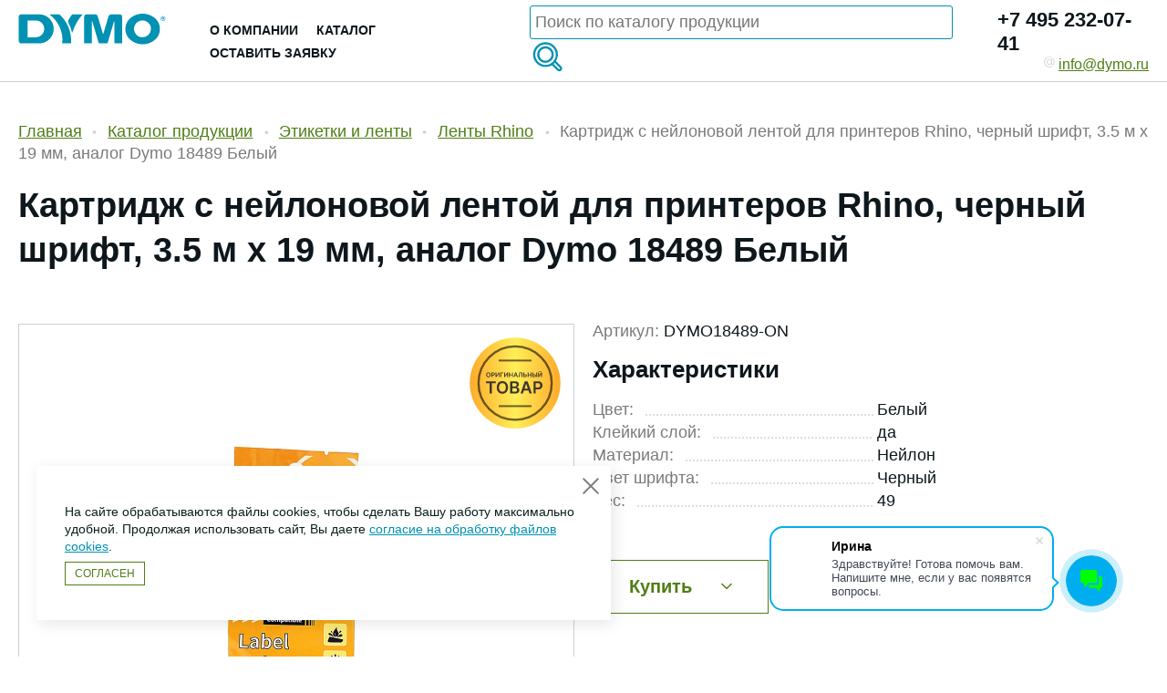

--- FILE ---
content_type: text/html; charset=UTF-8
request_url: https://dymo.ru/catalog/lenty-rhino/kartridzh_c_neylonovoy_lentoy_dlya_printerov_rhino_chernyy_shrift_3_5_m_kh_19_mm_analog_dymo_18489_d/
body_size: 12245
content:
<!DOCTYPE html>
<html lang="ru">

<head>
    <meta charset="utf-8">
    <meta http-equiv="X-UA-Compatible" content="IE=edge">
    <meta name="viewport" content="width=device-width, initial-scale=1, shrink-to-fit=no">

	<link rel="icon" type="image/png" href="/favicon-96x96.png" sizes="96x96" />
	<link rel="icon" type="image/svg+xml" href="/favicon.svg" />
	<link rel="shortcut icon" href="/favicon.ico" />
	<link rel="apple-touch-icon" sizes="180x180" href="/apple-touch-icon.png" />
	<link rel="manifest" href="/site.webmanifest" />

    <link rel="preconnect" href="https://fonts.googleapis.com">
    <link rel="preconnect" href="https://fonts.gstatic.com" crossorigin>
    <link href="https://fonts.googleapis.com/css2?family=Alegreya+Sans:wght@400;500;700&family=Montserrat:wght@700&display=swap" rel="stylesheet">

    <link rel="stylesheet" href="/assets/css/vendor.css?123456">
    <link rel="stylesheet" href="/assets/css/app.css?123456">

    <meta http-equiv="Content-Type" content="text/html; charset=UTF-8" />
<script data-skip-moving="true">(function(w, d, n) {var cl = "bx-core";var ht = d.documentElement;var htc = ht ? ht.className : undefined;if (htc === undefined || htc.indexOf(cl) !== -1){return;}var ua = n.userAgent;if (/(iPad;)|(iPhone;)/i.test(ua)){cl += " bx-ios";}else if (/Windows/i.test(ua)){cl += ' bx-win';}else if (/Macintosh/i.test(ua)){cl += " bx-mac";}else if (/Linux/i.test(ua) && !/Android/i.test(ua)){cl += " bx-linux";}else if (/Android/i.test(ua)){cl += " bx-android";}cl += (/(ipad|iphone|android|mobile|touch)/i.test(ua) ? " bx-touch" : " bx-no-touch");cl += w.devicePixelRatio && w.devicePixelRatio >= 2? " bx-retina": " bx-no-retina";if (/AppleWebKit/.test(ua)){cl += " bx-chrome";}else if (/Opera/.test(ua)){cl += " bx-opera";}else if (/Firefox/.test(ua)){cl += " bx-firefox";}ht.className = htc ? htc + " " + cl : cl;})(window, document, navigator);</script>


<link href="/bitrix/cache/css/dm/dymo2023/page_92501fc133a02158f061c531f78acaf2/page_92501fc133a02158f061c531f78acaf2_v1.css?176882233429897" type="text/css"  rel="stylesheet" />
<link href="/bitrix/cache/css/dm/dymo2023/template_05cb667438c53414e9d945e8cc185fc1/template_05cb667438c53414e9d945e8cc185fc1_v1.css?176882233411749" type="text/css"  data-template-style="true" rel="stylesheet" />







    <title>Картридж c нейлоновой лентой для принтеров Rhino, черный шрифт, 3.5 м х 19 мм, аналог Dymo 18489 Белый</title>


	</head>

<body class="body " id="top">
	<div id="panel"></div>

    <div class="header" data-component="header">
        <div class="container container--lg">
            <div class="header__row row align-xs-center">
                <div class="header__col header__col--logo col col-lg-2">
                    <a href="/" class="header__logo">
                        <img src="/assets/images/logo-dymo.svg" alt="DYMO logo" class="header__logo-img">
                    </a>
                </div>

                <div class="header__col header__col--nav col">
<ul class="header__nav nav" data-component="menu" data-src="menu">
                                        <li class="nav__item">
                            <a href="/about/" class="nav__link link-inherit">О компании</a>
                        </li>
                                        <li class="nav__item">
                            <a href="/catalog/" class="nav__link link-inherit">Каталог</a>
                        </li>
                                        <li class="nav__item">
                            <a href="/contact/" class="nav__link link-inherit">Оставить заявку</a>
                        </li>
                </ul>
                </div>

                <div class="header__col col hidden-md-down header__col--contacts">
	<div id="title-search">
	<form action="/catalog/" id="search">
		<input id="title-search-input" type="text" name="q" value="" size="40" maxlength="50" autocomplete="off" placeholder="Поиск по каталогу продукции"/>
		<a class="search_bt" href="#" style="padding-top: 13px;">
		<svg viewBox="0 0 512 512" xmlns="http://www.w3.org/2000/svg" class="main-nav__cart-icon">
		  <g data-name="1">
		    <path fill="currentColor" d="M221.12 389.43a173.22 173.22 0 0 1-122.87-50.82c-67.75-67.75-67.75-178 0-245.74s178-67.75 245.74 0a173.69 173.69 0 0 1-122.87 296.56Zm0-317.39a143.37 143.37 0 0 0-101.66 42c-56 56.06-56 147.26 0 203.32a143.77 143.77 0 1 0 203.32-203.28A143.35 143.35 0 0 0 221.12 72Z"></path>
		    <path fill="currentColor" d="M221.12 332.16a116.42 116.42 0 1 1 82.36-34.06 116.1 116.1 0 0 1-82.36 34.06Zm0-202.86a86.44 86.44 0 1 0 61.15 25.29 86.22 86.22 0 0 0-61.15-25.29ZM414.82 450.44a40.78 40.78 0 0 1-29-12l-82.93-82.94a15 15 0 0 1 21.22-21.22L407 417.21a11 11 0 1 0 15.55-15.55l-82.93-82.93a15 15 0 1 1 21.22-21.22l82.93 82.93a41 41 0 0 1-29 70Z"></path>
		  </g>
		</svg>
		</a>

	</form>
	</div>
				</div>

                <div class="header__col header__col--icons-menu col hidden-lg-up">
                    <ul class="header__icons-menu icons-menu row justify-xs-end">
                        <li class="icons-menu__item col">
                            <a href="mailto:info@dymo.ru" class="icons-menu__link icon-mail link-inherit"></a>
                        </li>
                        <li class="icons-menu__item col">
                            <a href="tel:+74952320741" class="icons-menu__link icon-tel link-inherit"></a>
                        </li>
                    </ul>
                </div>

                <div class="header__col header__col--contacts col hidden-md-down">
                    <div class="header__contacts">
                        <a href="tel:+74952320741" class="header__phone link-hidden">+7 495 232-07-41</a>
                        <a href="mailto:info@dymo.ru" class="header__email"><i class="header__email-icon icon-at"></i>info@dymo.ru</a>
                    </div>
                </div>

                <div class="header__col header__col--toggle col hidden-lg-up">
                    <button class="header__nav-toggle hamburger hamburger--spin" type="button" data-element="menu-trigger" data-src="menu" data-backdrop="true">
                        <span class="hamburger-box">
            <span class="hamburger-inner"></span>
                        </span>
                    </button>
                </div>

            </div>
        </div>
    </div>
    <main class="main">
		        <div class="page-header">
            <div class="container">
			<div class="breadcrumb"><ul class="breadcrumb__list"><li class="breadcrumb__item"><a href="/">Главная</a></li><li class="breadcrumb__item"><a href="/catalog/">Каталог продукции</a></li><li class="breadcrumb__item"><a href="/catalog/etiketki-i-lenty/">Этикетки и ленты</a></li><li class="breadcrumb__item"><a href="/catalog/lenty-rhino/">Ленты Rhino</a></li><li class="breadcrumb__item">Картридж c нейлоновой лентой для принтеров Rhino, черный шрифт, 3.5 м х 19 мм, аналог Dymo 18489 Белый</li></ul></div>            <h1>Картридж c нейлоновой лентой для принтеров Rhino, черный шрифт, 3.5 м х 19 мм, аналог Dymo 18489 Белый</h1>
            </div>
        </div>
		
        <div class="section product">
            <div class="container">
                <div class="product__card row">
                    <div class="product__media col-xs-12 col-lg-6">
                        <div class="product__media-thumbs">
                            <div class="product__swiper-prev swiper-button-prev"></div>
                            <div class="product__thumbs swiper" data-slider="product-thumbs">
                                <div class="swiper-wrapper">
									                                    <div class="product__thumbs-item swiper-slide">
                                        <img srcset="/upload/resize_cache/iblock/fc1/160_160_1/pnqm3ba9ony8fxkt9v4fg7wvvs06vucp.jpg 1x, /upload/resize_cache/iblock/fc1/160_160_1/pnqm3ba9ony8fxkt9v4fg7wvvs06vucp.jpg 2x" src="/upload/resize_cache/iblock/fc1/160_160_1/pnqm3ba9ony8fxkt9v4fg7wvvs06vucp.jpg" alt="" class="product__thumbs-img">
                                    </div>
									                                    <div class="product__thumbs-item swiper-slide">
                                        <img srcset="/upload/resize_cache/iblock/637/160_160_1/wadhp4sfnan8daf14n2nzbj431y2soih.jpg 1x, /upload/resize_cache/iblock/637/160_160_1/wadhp4sfnan8daf14n2nzbj431y2soih.jpg 2x" src="/upload/resize_cache/iblock/637/160_160_1/wadhp4sfnan8daf14n2nzbj431y2soih.jpg" alt="" class="product__thumbs-img">
                                    </div>
									                                    <div class="product__thumbs-item swiper-slide">
                                        <img srcset="/upload/resize_cache/iblock/a2c/160_160_1/w25e3koc71dp23xqg39gdi6buduud2u4.jpg 1x, /upload/resize_cache/iblock/a2c/160_160_1/w25e3koc71dp23xqg39gdi6buduud2u4.jpg 2x" src="/upload/resize_cache/iblock/a2c/160_160_1/w25e3koc71dp23xqg39gdi6buduud2u4.jpg" alt="" class="product__thumbs-img">
                                    </div>
									                                    <div class="product__thumbs-item swiper-slide">
                                        <img srcset="/upload/resize_cache/iblock/45f/200_200_1/jh3v2h1yun9cwkwxdhm9fl6mu1gze6jk.jpg 1x, /upload/resize_cache/iblock/45f/200_200_1/jh3v2h1yun9cwkwxdhm9fl6mu1gze6jk.jpg 2x" src="/upload/resize_cache/iblock/45f/200_200_1/jh3v2h1yun9cwkwxdhm9fl6mu1gze6jk.jpg" alt="" class="product__thumbs-img">
                                    </div>
									                                </div>
                            </div>
                            <div class="product__swiper-next swiper-button-next"></div>
                        </div>

                        <div class="product__slider swiper" data-slider="product" data-gallery>
									<div class="product_label">
										<div class="label"><svg width="100" height="100" viewBox="0 0 50 50" fill="none" xmlns="http://www.w3.org/2000/svg">
<g clip-path="url(#clip0_185_10)">
<path d="M24.9998 0.134277C11.2801 0.134277 0.132812 11.3117 0.132812 25.0685C0.132812 38.8254 11.2801 49.9945 24.9998 49.9945C38.7195 49.9945 49.8668 38.8254 49.8668 25.0685C49.8668 11.3117 38.7195 0.134277 24.9998 0.134277Z" fill="url(#paint0_linear_185_10)"/>
<path d="M25 4.93579C36.0742 4.93585 45.0752 13.9612 45.0752 25.0715C45.0751 36.1815 36.0744 45.1994 25 45.1995C13.9256 45.1995 4.92394 36.1815 4.92383 25.0715C4.92383 13.9612 13.9257 4.93579 25 4.93579Z" stroke="#0A0806" stroke-opacity="0.6" stroke-width="1.2"/>
<path d="M11.5463 20.5135C11.5463 20.7931 11.494 21.0325 11.3893 21.2318C11.2854 21.4303 11.1435 21.5823 10.9636 21.6879C10.7845 21.7935 10.5814 21.8463 10.3542 21.8463C10.127 21.8463 9.92346 21.7935 9.74356 21.6879C9.56451 21.5815 9.42261 21.429 9.31788 21.2306C9.214 21.0312 9.16206 20.7922 9.16206 20.5135C9.16206 20.2339 9.214 19.9949 9.31788 19.7964C9.42261 19.5971 9.56451 19.4447 9.74356 19.3391C9.92346 19.2335 10.127 19.1807 10.3542 19.1807C10.5814 19.1807 10.7845 19.2335 10.9636 19.3391C11.1435 19.4447 11.2854 19.5971 11.3893 19.7964C11.494 19.9949 11.5463 20.2339 11.5463 20.5135ZM11.0738 20.5135C11.0738 20.3167 11.043 20.1507 10.9813 20.0156C10.9205 19.8796 10.836 19.777 10.7279 19.7078C10.6198 19.6376 10.4952 19.6026 10.3542 19.6026C10.2132 19.6026 10.0886 19.6376 9.98047 19.7078C9.87236 19.777 9.78748 19.8796 9.72582 20.0156C9.66501 20.1507 9.63461 20.3167 9.63461 20.5135C9.63461 20.7103 9.66501 20.8767 9.72582 21.0126C9.78748 21.1478 9.87236 21.2504 9.98047 21.3205C10.0886 21.3898 10.2132 21.4244 10.3542 21.4244C10.4952 21.4244 10.6198 21.3898 10.7279 21.3205C10.836 21.2504 10.9205 21.1478 10.9813 21.0126C11.043 20.8767 11.0738 20.7103 11.0738 20.5135ZM11.9907 21.8108V19.2162H12.9637C13.163 19.2162 13.3302 19.2534 13.4654 19.3277C13.6014 19.402 13.704 19.5042 13.7732 19.6343C13.8433 19.7635 13.8784 19.9105 13.8784 20.0751C13.8784 20.2415 13.8433 20.3893 13.7732 20.5186C13.7031 20.6478 13.5997 20.7496 13.4628 20.8239C13.326 20.8974 13.1575 20.9341 12.9573 20.9341H12.3125V20.5477H12.894C13.0106 20.5477 13.106 20.5274 13.1803 20.4869C13.2546 20.4463 13.3095 20.3906 13.345 20.3197C13.3813 20.2487 13.3995 20.1672 13.3995 20.0751C13.3995 19.9831 13.3813 19.902 13.345 19.8319C13.3095 19.7618 13.2542 19.7073 13.1791 19.6685C13.1047 19.6288 13.0089 19.6089 12.8915 19.6089H12.4607V21.8108H11.9907ZM14.2866 19.2162H14.7529V20.9848H14.7769L15.9969 19.2162H16.4188V21.8108H15.9488V20.0435H15.9273L14.7034 21.8108H14.2866V19.2162ZM18.5995 19.2162V19.6102H17.401V21.8108H16.931V19.2162H18.5995ZM18.9969 19.2162H19.4632V20.9848H19.4872L20.7072 19.2162H21.1291V21.8108H20.6591V20.0435H20.6376L19.4137 21.8108H18.9969V19.2162ZM21.6413 21.8108V19.2162H22.1113V20.3146H23.3136V19.2162H23.7848V21.8108H23.3136V20.7086H22.1113V21.8108H21.6413ZM24.6292 21.8108H24.1275L25.041 19.2162H25.6212L26.5359 21.8108H26.0342L25.3412 19.7483H25.3209L24.6292 21.8108ZM24.6457 20.7935H26.0139V21.171H24.6457V20.7935ZM26.7091 21.8108V21.4206L26.7826 21.4168C26.8823 21.4109 26.9613 21.375 27.0195 21.3091C27.0787 21.2432 27.1221 21.1372 27.15 20.9911C27.1787 20.845 27.1977 20.6491 27.207 20.4033L27.2501 19.2162H28.9503V21.8108H28.4904V19.6026H27.6884L27.6479 20.549C27.6361 20.8328 27.6048 21.068 27.5542 21.2546C27.5043 21.4413 27.4224 21.5806 27.3084 21.6727C27.1952 21.7648 27.0377 21.8108 26.8358 21.8108H26.7091ZM29.7807 20.2183H30.4395C30.638 20.2183 30.8082 20.2508 30.9501 20.3159C31.0928 20.38 31.2022 20.4708 31.2782 20.5882C31.3542 20.7056 31.3922 20.8437 31.3922 21.0025C31.3922 21.1621 31.3542 21.3028 31.2782 21.4244C31.2022 21.5452 31.0928 21.6398 30.9501 21.7082C30.8082 21.7766 30.638 21.8108 30.4395 21.8108H29.4678V19.2162H29.9391V21.4257H30.4395C30.5442 21.4257 30.6329 21.4058 30.7056 21.3661C30.7782 21.3264 30.8331 21.2741 30.8703 21.209C30.9083 21.144 30.9273 21.0735 30.9273 20.9974C30.9273 20.8876 30.885 20.7943 30.8006 20.7175C30.717 20.6398 30.5966 20.6009 30.4395 20.6009H29.7807V20.2183ZM31.8492 21.8108V19.2162H32.3193V20.3146H33.5215V19.2162H33.9928V21.8108H33.5215V20.7086H32.3193V21.8108H31.8492ZM34.822 20.2183H35.4808C35.6793 20.2183 35.8495 20.2508 35.9913 20.3159C36.1341 20.38 36.2435 20.4708 36.3195 20.5882C36.3955 20.7056 36.4335 20.8437 36.4335 21.0025C36.4335 21.1621 36.3955 21.3028 36.3195 21.4244C36.2435 21.5452 36.1341 21.6398 35.9913 21.7082C35.8495 21.7766 35.6793 21.8108 35.4808 21.8108H34.5091V19.2162H34.9804V21.4257H35.4808C35.5855 21.4257 35.6742 21.4058 35.7468 21.3661C35.8195 21.3264 35.8744 21.2741 35.9115 21.209C35.9495 21.144 35.9685 21.0735 35.9685 20.9974C35.9685 20.8876 35.9263 20.7943 35.8419 20.7175C35.7582 20.6398 35.6379 20.6009 35.4808 20.6009H34.822V20.2183ZM37.129 19.2162V21.8108H36.6577V19.2162H37.129ZM37.6396 19.2162H38.1058V20.9848H38.1299L39.3499 19.2162H39.7717V21.8108H39.3017V20.0435H39.2802L38.0564 21.8108H37.6396V19.2162ZM38.9571 18.5473H39.3005C39.3005 18.6951 39.2468 18.815 39.1396 18.9071C39.0332 18.9983 38.8887 19.0439 38.7063 19.0439C38.5255 19.0439 38.3815 18.9983 38.2743 18.9071C38.1679 18.815 38.1151 18.6951 38.1159 18.5473H38.4567C38.4567 18.6081 38.4753 18.6626 38.5125 18.7107C38.5505 18.758 38.6151 18.7817 38.7063 18.7817C38.7958 18.7817 38.8596 18.758 38.8976 18.7107C38.9364 18.6634 38.9563 18.6089 38.9571 18.5473ZM8.97617 25.0893V24.0648H14.3584V25.0893H12.2734V30.8108H11.0612V25.0893H8.97617ZM21.125 27.4378C21.125 28.1647 20.9888 28.7872 20.7165 29.3055C20.4464 29.8215 20.0775 30.2168 19.6098 30.4913C19.1442 30.7658 18.6161 30.903 18.0254 30.903C17.4347 30.903 16.9055 30.7658 16.4377 30.4913C15.9722 30.2146 15.6033 29.8182 15.331 29.3022C15.0609 28.7839 14.9258 28.1625 14.9258 27.4378C14.9258 26.711 15.0609 26.0895 15.331 25.5735C15.6033 25.0552 15.9722 24.6588 16.4377 24.3844C16.9055 24.1099 17.4347 23.9726 18.0254 23.9726C18.6161 23.9726 19.1442 24.1099 19.6098 24.3844C20.0775 24.6588 20.4464 25.0552 20.7165 25.5735C20.9888 26.0895 21.125 26.711 21.125 27.4378ZM19.8963 27.4378C19.8963 26.9262 19.8162 26.4947 19.6559 26.1433C19.4978 25.7898 19.2782 25.523 18.9971 25.3429C18.716 25.1606 18.3921 25.0695 18.0254 25.0695C17.6587 25.0695 17.3348 25.1606 17.0537 25.3429C16.7726 25.523 16.5519 25.7898 16.3916 26.1433C16.2335 26.4947 16.1544 26.9262 16.1544 27.4378C16.1544 27.9495 16.2335 28.3821 16.3916 28.7356C16.5519 29.087 16.7726 29.3538 17.0537 29.536C17.3348 29.7161 17.6587 29.8061 18.0254 29.8061C18.3921 29.8061 18.716 29.7161 18.9971 29.536C19.2782 29.3538 19.4978 29.087 19.6559 28.7356C19.8162 28.3821 19.8963 27.9495 19.8963 27.4378ZM22.2803 30.8108V24.0648H24.8627C25.3502 24.0648 25.7554 24.1417 26.0782 24.2954C26.4032 24.4469 26.6459 24.6545 26.8062 24.918C26.9687 25.1815 27.0499 25.4801 27.0499 25.8139C27.0499 26.0884 26.9972 26.3234 26.8918 26.5188C26.7864 26.7121 26.6448 26.8691 26.4669 26.9898C26.289 27.1106 26.0903 27.1974 25.8707 27.2501V27.3159C26.11 27.3291 26.3395 27.4027 26.5591 27.5366C26.7809 27.6684 26.9621 27.855 27.1026 28.0966C27.2431 28.3382 27.3134 28.6302 27.3134 28.9728C27.3134 29.3219 27.2289 29.636 27.0598 29.9148C26.8907 30.1915 26.636 30.41 26.2956 30.5703C25.9552 30.7306 25.527 30.8108 25.011 30.8108H22.2803ZM23.5024 29.7897H24.8166C25.2602 29.7897 25.5797 29.7051 25.7752 29.536C25.9728 29.3648 26.0716 29.1452 26.0716 28.8773C26.0716 28.6774 26.0222 28.4974 25.9234 28.3371C25.8246 28.1746 25.684 28.0472 25.5018 27.955C25.3195 27.8605 25.1021 27.8133 24.8496 27.8133H23.5024V29.7897ZM23.5024 26.9338H24.7112C24.922 26.9338 25.112 26.8954 25.2811 26.8186C25.4502 26.7395 25.583 26.6286 25.6796 26.4859C25.7785 26.3409 25.8279 26.1697 25.8279 25.972C25.8279 25.7107 25.7356 25.4955 25.5512 25.3264C25.3689 25.1573 25.0977 25.0728 24.7376 25.0728H23.5024V26.9338ZM29.2428 30.8108H27.9384L30.3134 24.0648H31.822L34.2002 30.8108H32.8958L31.094 25.4483H31.0413L29.2428 30.8108ZM29.2857 28.1658H32.8431V29.1474H29.2857V28.1658ZM35.0887 30.8108V24.0648H37.6184C38.1367 24.0648 38.5715 24.1615 38.9228 24.3547C39.2764 24.548 39.5432 24.8137 39.7233 25.1518C39.9055 25.4878 39.9967 25.8699 39.9967 26.2981C39.9967 26.7307 39.9055 27.115 39.7233 27.451C39.541 27.787 39.272 28.0516 38.9162 28.2448C38.5605 28.4359 38.1224 28.5314 37.602 28.5314H35.9254V27.5268H37.4373C37.7403 27.5268 37.9885 27.4741 38.1817 27.3686C38.3749 27.2632 38.5177 27.1183 38.6099 26.9338C38.7043 26.7494 38.7516 26.5375 38.7516 26.2981C38.7516 26.0588 38.7043 25.848 38.6099 25.6657C38.5177 25.4834 38.3738 25.3418 38.1784 25.2408C37.9852 25.1376 37.7359 25.086 37.4307 25.086H36.3108V30.8108H35.0887Z" fill="#40352E"/>
<rect x="16.25" y="12.45" width="17.5" height="0.5" stroke="#0A0806" stroke-opacity="0.6" stroke-width="0.5"/>
<rect x="16.25" y="37.45" width="17.5" height="0.5" stroke="#0A0806" stroke-opacity="0.6" stroke-width="0.5"/>
</g>
<defs>
<linearGradient id="paint0_linear_185_10" x1="0.148076" y1="32.7519" x2="49.9604" y2="32.7519" gradientUnits="userSpaceOnUse">
<stop stop-color="#FEAA2B"/>
<stop offset="0.50034" stop-color="#FFEE58"/>
<stop offset="1" stop-color="#FEAA2B"/>
</linearGradient>
<clipPath id="clip0_185_10">
<rect width="50" height="50" fill="white"/>
</clipPath>
</defs>
</svg>
</div>
									</div>
                            <div class="swiper-wrapper">
								                                <div class="product__slider-item swiper-slide">
                                    <a href="/upload/iblock/fc1/pnqm3ba9ony8fxkt9v4fg7wvvs06vucp.jpg" class="product__slider-link" data-element="gallery-trigger">
                                        <img srcset="/upload/resize_cache/iblock/fc1/1160_760_1/pnqm3ba9ony8fxkt9v4fg7wvvs06vucp.jpg 1x, /upload/resize_cache/iblock/fc1/1160_760_1/pnqm3ba9ony8fxkt9v4fg7wvvs06vucp.jpg 2x" src="/upload/resize_cache/iblock/fc1/1160_760_1/pnqm3ba9ony8fxkt9v4fg7wvvs06vucp.jpg" alt="" class="product__slider-img">
                                    </a>
                                </div>
								                                <div class="product__slider-item swiper-slide">
                                    <a href="/upload/iblock/637/wadhp4sfnan8daf14n2nzbj431y2soih.jpg" class="product__slider-link" data-element="gallery-trigger">
                                        <img srcset="/upload/resize_cache/iblock/637/1160_760_1/wadhp4sfnan8daf14n2nzbj431y2soih.jpg 1x, /upload/resize_cache/iblock/637/1160_760_1/wadhp4sfnan8daf14n2nzbj431y2soih.jpg 2x" src="/upload/resize_cache/iblock/637/1160_760_1/wadhp4sfnan8daf14n2nzbj431y2soih.jpg" alt="" class="product__slider-img">
                                    </a>
                                </div>
								                                <div class="product__slider-item swiper-slide">
                                    <a href="/upload/iblock/a2c/w25e3koc71dp23xqg39gdi6buduud2u4.jpg" class="product__slider-link" data-element="gallery-trigger">
                                        <img srcset="/upload/resize_cache/iblock/a2c/1160_760_1/w25e3koc71dp23xqg39gdi6buduud2u4.jpg 1x, /upload/resize_cache/iblock/a2c/1160_760_1/w25e3koc71dp23xqg39gdi6buduud2u4.jpg 2x" src="/upload/resize_cache/iblock/a2c/1160_760_1/w25e3koc71dp23xqg39gdi6buduud2u4.jpg" alt="" class="product__slider-img">
                                    </a>
                                </div>
								                                <div class="product__slider-item swiper-slide">
                                    <a href="/upload/iblock/45f/jh3v2h1yun9cwkwxdhm9fl6mu1gze6jk.jpg" class="product__slider-link" data-element="gallery-trigger">
                                        <img srcset="/upload/resize_cache/iblock/45f/1160_760_1/jh3v2h1yun9cwkwxdhm9fl6mu1gze6jk.jpg 1x, /upload/resize_cache/iblock/45f/1160_760_1/jh3v2h1yun9cwkwxdhm9fl6mu1gze6jk.jpg 2x" src="/upload/resize_cache/iblock/45f/1160_760_1/jh3v2h1yun9cwkwxdhm9fl6mu1gze6jk.jpg" alt="" class="product__slider-img">
                                    </a>
                                </div>
								                            </div>
                        </div>
                    </div>
					                    <div class="product__content col-xs-12 col-lg-6">
                        <div class="product__code">
                            <span class="text-muted">Артикул:</span> DYMO18489-ON                        </div>

                        <div class="product__section">
                            <h3 class="product__section-title">Характеристики</h3>
                            <div class="product__features details">
                                <dl class="details__item">
                                    <dt class="details__label text-muted">Цвет:</dt>
                                    <dd class="details__data">Белый</dd>
                                </dl>
																																																																																																																																																																																																																																																																																																																																																																                                <dl class="details__item">
                                    <dt class="details__label text-muted">Клейкий слой:</dt>
                                    <dd class="details__data">да</dd>
                                </dl>
																								                                <dl class="details__item">
                                    <dt class="details__label text-muted">Материал:</dt>
                                    <dd class="details__data">Нейлон</dd>
                                </dl>
																																								                                <dl class="details__item">
                                    <dt class="details__label text-muted">Цвет шрифта:</dt>
                                    <dd class="details__data">Черный</dd>
                                </dl>
																																																																																																																																																																																																																																																																																																																																																																																																								                                <dl class="details__item">
                                    <dt class="details__label text-muted">Вес:</dt>
                                    <dd class="details__data">49</dd>
                                </dl>
																																																																																																                            </div>
                        </div>

                        <div class="product__section">
                            <div class="dropdown" data-component="dropdown">
                                <button class="product__button dropdown__toggle button button--outline-primary" data-element="dropdown-toggle">Купить <i class="dropdown__icon icon-chevron-down"></i></button>
                                <ul class="dropdown__content" data-perfect-scrollbar>
                                    <li class="dropdown__item">
                                        <a href="https://dymoprint.ru/ajax/getproduct.php?vid=20108" target="_blank" class="dropdown__link">dymoprint.ru</a>
                                    </li>
                                    <li class="dropdown__item">
                                        <a href="https://rotring-shop.ru/ajax/getproduct.php?vid=20108" target="_blank" class="dropdown__link">rotring-shop.ru</a>
                                    </li>
                                    <li class="dropdown__item">
                                        <a href="https://dnahobby.ru/ajax/getproduct.php?vid=20108" target="_blank" class="dropdown__link">dnahobby.ru</a>
                                    </li>
                                    <li class="dropdown__item">
                                        <a href="https://www.marker-land.ru/ajax/getproduct.php?vid=20108" target="_blank" class="dropdown__link">marker-land.ru</a>
                                    </li>
                                </ul>
                            </div>
                        </div>
                    </div>
                </div>

                <div class="product__tabs tabs" data-component="tabs">
                    <div class="container">
                        <ul class="tabs__list">
                            <li class="tabs__item">
                                <a href="#description" class="tabs__link  is-active " data-element="tabs-toggle">
                                    Описание
                                </a>
                            </li>
                            <li class="tabs__item">
                                <a href="#features" class="tabs__link " data-element="tabs-toggle">
                                    Характеристики
                                </a>
                            </li>
														                        </ul>

                        <div class="tabs__content">
                            <div class="tabs__tab  is-active " data-id="description" data-element="tabs-tab">
                                <div class="text-block">
                                    									Картридж с нейлоновой лентой&nbsp;идеален&nbsp;для маркировки любых поверхностей, проводов и кабелей, коммутационных панелей и т.д. Лента обладает сверхэластичностью и сильным клеевым слоем, не пригодна к использованию на улице и боится воздействия агрессивной среды.<br>
 <br>
 Размер: 19 мм.<br>
 <br>
 Маркировка: Черный шрифт, белая лента.<br>
 <br>
 Длина ленты в картридже: 3,5 м.<br>
 <br>
Подходит для принтеров DYMO&nbsp;серии RHINO: RhinoPRO 5000, RhinoPRO 5200, RhinoPRO 6000.<br />
									                                </div>

                            </div>
                            <div class="tabs__tab " data-id="features" data-element="tabs-tab">
                                <div class="product__features details">
                                    <dl class="details__item">
                                        <dt class="details__label text-muted">Цвет:</dt>
                                        <dd class="details__data">Белый</dd>
                                    </dl>
                                    																																																																																																																																																																																																																																																																																																																																																																																																			                                	<dl class="details__item">
                                        <dt class="details__label text-muted">Клейкий слой:</dt>
                                        <dd class="details__data">да</dd>
                                    </dl>
																											                                	<dl class="details__item">
                                        <dt class="details__label text-muted">Материал:</dt>
                                        <dd class="details__data">Нейлон</dd>
                                    </dl>
																																													                                	<dl class="details__item">
                                        <dt class="details__label text-muted">Цвет шрифта:</dt>
                                        <dd class="details__data">Черный</dd>
                                    </dl>
																																																																																																																																																																																																																																																																																																																																																																																																																																																									                                	<dl class="details__item">
                                        <dt class="details__label text-muted">Вес:</dt>
                                        <dd class="details__data">49</dd>
                                    </dl>
																																																																																																												                                </div>
                            </div>
														                        </div>
                    </div>
                </div>
            </div>
        </div>

	</div></div>


		<div class="section application bg-dark bg-pattern" id="application-form">
            <div class="container">
                <div class="application__body row">
                    <div class="application__header col-xs-12 col-lg-4">
                        <h2 class="application__title">Форма заявки</h2>
                        <p class="application__description">Оставьте заявку и наш менеджер свяжется с вами в короткие сроки.</p>
                    </div>
                    <form action="#" method="POST" class="application__form col-xs-12 col-lg-8" novalidate="novalidate" data-parsley-validate>
                        <fieldset class="form__fieldset row">
                            <div class="form__fields col-xs-12 col-md-6">
                                <div class="form__group is-required">
                                    <div class="form__field">
                                        <input type="text" name="form_text_32" class="form__input form__input--transparent" id="application-name" placeholder="Ваше имя" required>
                                    </div>
                                </div>
                                <div class="form__group is-required">
                                    <div class="form__field">
                                        <input type="text" name="form_text_33" class="form__input form__input--transparent" id="application-phone" data-mask="phone" placeholder="Телефон" required>
                                    </div>
                                </div>
                                <div class="form__group form-email">
                                    <div class="form__field">
                                        <input type="text" name="email" class="form__input form__input--transparent" id="application-email" placeholder="email">
                                    </div>
                                </div>
                            </div>
							<input type="hidden" name="ID" value="8"/>
                            <div class="form__group form__submit col-xs-12 col-md-6">
                                <div class="form__consent">Нажимая на кнопку, даю согласие на обработку моих персональных данных</div>
                                <input type="submit" class="form__button button button--outline-white" value="Отправить">
                            </div>
                        </fieldset>
                    </form>
                </div>
            </div>
        </div>
    </main>

    <div class="footer">
        <div class="container container--lg">
            <div class="footer__row row">
                <div class="footer__col footer__col--company col-xs-12 col-md-4 col-lg-3">
                    <a href="/" class="footer__logo">
                        <img src="/assets/images/logo-dymo.svg" alt="DYMO logo" class="footer__logo-img">
                    </a>
                    <p class="footer__copyright">© Компания «DYMO»</p>

                    <div class="hidden-sm-down hidden-lg-up">
                        <div class="footer__contacts">
                            <a href="tel:+74952320741" class="footer__phone link-hidden">+7 495 232-07-41</a>
                            <a href="mailto:info@dymo.ru" class="footer__email">info@dymo.ru</a>
                        </div>

                        <div class="footer__created-by">
							Создание сайта – <a href="https://www.hcube.ru" class="footer__link">HCube</a>
                        </div>
                    </div>
                </div>

                <div class="footer__col footer__col--menu col-xs-12 col-md-8 col-lg-stretch">
                    <div class="footer__menu row">
                        <div class="footer__menu-section col-xs-12 col-sm-6">
                            <h5 class="footer__menu-title">
								<a href="/catalog/" class="link-inherit">Каталог</a>
                            </h5>
<ul class="footer__menu-list footer__menu-list--columns">
<li class="footer__menu-item"><a href="/catalog/printery-dlya-pechati-etiketok/" class="footer__link">Принтеры для печати этикеток</a></li>	
<li class="footer__menu-item"><a href="/catalog/printery-etiketok-labelmanager/" class="footer__link">Принтеры этикеток LabelManager</a></li>	
<li class="footer__menu-item"><a href="/catalog/printery-etiketok-labelwriter/" class="footer__link">Принтеры этикеток LabelWriter</a></li>	
<li class="footer__menu-item"><a href="/catalog/printery-etiketok-omega/" class="footer__link">Принтеры этикеток Omega</a></li>	
<li class="footer__menu-item"><a href="/catalog/printery-etiketok-rhino/" class="footer__link">Принтеры этикеток Rhino</a></li>	
<li class="footer__menu-item"><a href="/catalog/etiketki-i-lenty/" class="footer__link">Этикетки и ленты</a></li>	
<li class="footer__menu-item"><a href="/catalog/lenty-labelmanager-d1/" class="footer__link">Ленты LabelManager D1</a></li>	
<li class="footer__menu-item"><a href="/catalog/lenty-letratag/" class="footer__link">Ленты LetraTag</a></li>	
<li class="footer__menu-item"><a href="/catalog/lenty-omega/" class="footer__link">Ленты Omega</a></li>	
<li class="footer__menu-item"><a href="/catalog/lenty-rhino/" class="footer__link">Ленты Rhino</a></li>	
<li class="footer__menu-item"><a href="/catalog/etiketki-labelwriter/" class="footer__link">Этикетки LabelWriter</a></li>	
<li class="footer__menu-item"><a href="/catalog/vesy/" class="footer__link">Весы</a></li>	
</ul>                        </div>
                        <div class="footer__menu-section col-xs-12 col-sm-6">
                            <h5 class="footer__menu-title">
                                Компания
                            </h5>
                            <ul class="footer__menu-list ">
                                <li class="footer__menu-item">
									<a href="/about/" class="footer__link">О компании</a>
                                </li>
                                <li class="footer__menu-item">
									<a href="/contact/" class="footer__link">Оставить заявку</a>
                                </li>
                                <li class="footer__menu-item">
									<a href="/policy/" class="footer__link">Политика в отношении обработки персональных данных</a>
                                </li>
                            </ul>
                        </div>
                    </div>
                </div>

                <div class="footer__col footer__col--contacts col-xs-12 col-lg-3">
                    <div class="footer__contacts">
                        <a href="tel:+74952320741" class="footer__phone link-hidden">+7 495 232-07-41</a>
                        <a href="mailto:info@dymo.ru" class="footer__email">info@dymo.ru</a>
                    </div>

                    <div class="footer__created-by">
                        Создание сайта – <a href="https://www.hcube.ru" class="footer__link">HCube</a>
                    </div>
                </div>
            </div>
        </div>
    </div>

        		<div class="alertblock">
		<div>
			<div class="alertclose">
				<svg width="24" height="24" fill="none" xmlns="http://www.w3.org/2000/svg">
					<path d="M20.486 4.93a1 1 0 0 0-1.415-1.415l-7.07 7.071-7.072-7.07a1 1 0 0 0-1.414 1.413l7.071 7.072-7.07 7.07a1 1 0 1 0 1.413 1.415L12 13.415l7.071 7.07a1 1 0 0 0 1.415-1.413L13.414 12l7.072-7.072Z" fill="#787E7D"></path>
				</svg>
			</div>
			<div class="alerttext">
				<p>На сайте обрабатываются файлы cookies, чтобы сделать Вашу работу максимально удобной. Продолжая использовать сайт, Вы даете <a href="/cookies/" target="_blank">согласие на обработку файлов cookies</a>.</p>
				<a class="btn" href="">Согласен</a>
			</div>
		</div>
	</div>
		

	<!-- Yandex.Metrika counter -->
<noscript><div><img src="https://mc.yandex.ru/watch/103172096" style="position:absolute; left:-9999px;" alt="" /></div></noscript>
<!-- /Yandex.Metrika counter -->

<script>if(!window.BX)window.BX={};if(!window.BX.message)window.BX.message=function(mess){if(typeof mess==='object'){for(let i in mess) {BX.message[i]=mess[i];} return true;}};</script>
<script>(window.BX||top.BX).message({"pull_server_enabled":"N","pull_config_timestamp":0,"shared_worker_allowed":"Y","pull_guest_mode":"N","pull_guest_user_id":0,"pull_worker_mtime":1747742844});(window.BX||top.BX).message({"PULL_OLD_REVISION":"Для продолжения корректной работы с сайтом необходимо перезагрузить страницу."});</script>
<script>(window.BX||top.BX).message({"JS_CORE_LOADING":"Загрузка...","JS_CORE_NO_DATA":"- Нет данных -","JS_CORE_WINDOW_CLOSE":"Закрыть","JS_CORE_WINDOW_EXPAND":"Развернуть","JS_CORE_WINDOW_NARROW":"Свернуть в окно","JS_CORE_WINDOW_SAVE":"Сохранить","JS_CORE_WINDOW_CANCEL":"Отменить","JS_CORE_WINDOW_CONTINUE":"Продолжить","JS_CORE_H":"ч","JS_CORE_M":"м","JS_CORE_S":"с","JSADM_AI_HIDE_EXTRA":"Скрыть лишние","JSADM_AI_ALL_NOTIF":"Показать все","JSADM_AUTH_REQ":"Требуется авторизация!","JS_CORE_WINDOW_AUTH":"Войти","JS_CORE_IMAGE_FULL":"Полный размер"});</script><script src="/bitrix/js/main/core/core.min.js?1754495933229643"></script><script>BX.Runtime.registerExtension({"name":"main.core","namespace":"BX","loaded":true});</script>
<script>BX.setJSList(["\/bitrix\/js\/main\/core\/core_ajax.js","\/bitrix\/js\/main\/core\/core_promise.js","\/bitrix\/js\/main\/polyfill\/promise\/js\/promise.js","\/bitrix\/js\/main\/loadext\/loadext.js","\/bitrix\/js\/main\/loadext\/extension.js","\/bitrix\/js\/main\/polyfill\/promise\/js\/promise.js","\/bitrix\/js\/main\/polyfill\/find\/js\/find.js","\/bitrix\/js\/main\/polyfill\/includes\/js\/includes.js","\/bitrix\/js\/main\/polyfill\/matches\/js\/matches.js","\/bitrix\/js\/ui\/polyfill\/closest\/js\/closest.js","\/bitrix\/js\/main\/polyfill\/fill\/main.polyfill.fill.js","\/bitrix\/js\/main\/polyfill\/find\/js\/find.js","\/bitrix\/js\/main\/polyfill\/matches\/js\/matches.js","\/bitrix\/js\/main\/polyfill\/core\/dist\/polyfill.bundle.js","\/bitrix\/js\/main\/core\/core.js","\/bitrix\/js\/main\/polyfill\/intersectionobserver\/js\/intersectionobserver.js","\/bitrix\/js\/main\/lazyload\/dist\/lazyload.bundle.js","\/bitrix\/js\/main\/polyfill\/core\/dist\/polyfill.bundle.js","\/bitrix\/js\/main\/parambag\/dist\/parambag.bundle.js"]);
</script>
<script>(window.BX||top.BX).message({"LANGUAGE_ID":"ru","FORMAT_DATE":"DD.MM.YYYY","FORMAT_DATETIME":"DD.MM.YYYY HH:MI:SS","COOKIE_PREFIX":"BITRIX_SM","SERVER_TZ_OFFSET":"10800","UTF_MODE":"Y","SITE_ID":"dm","SITE_DIR":"\/","USER_ID":"","SERVER_TIME":1769711445,"USER_TZ_OFFSET":0,"USER_TZ_AUTO":"Y","bitrix_sessid":"765bfe94c3b6bafdd2a05914ab900d8d"});</script><script src="/bitrix/js/pull/protobuf/protobuf.min.js?173281026676433"></script>
<script src="/bitrix/js/pull/protobuf/model.min.js?173281026614190"></script>
<script src="/bitrix/js/main/core/core_promise.min.js?17328102652490"></script>
<script src="/bitrix/js/rest/client/rest.client.min.js?17328102669240"></script>
<script src="/bitrix/js/pull/client/pull.client.min.js?174774284549849"></script>
<script>BX.setJSList(["\/bitrix\/templates\/dymo2023\/components\/bitrix\/catalog.section\/.default\/script.js","\/bitrix\/components\/bitrix\/search.title\/script.js"]);</script>
<script>BX.setCSSList(["\/bitrix\/templates\/dymo2023\/components\/bitrix\/catalog\/markerland\/style.css","\/bitrix\/templates\/dymo2023\/components\/bitrix\/catalog.section\/.default\/style.css","\/bitrix\/templates\/dymo2023\/components\/bitrix\/menu\/header\/style.css","\/bitrix\/templates\/dymo2023\/components\/bitrix\/search.title\/dymo_search\/style.css","\/bitrix\/templates\/dymo2023\/components\/bitrix\/breadcrumb\/navchain\/style.css","\/bitrix\/templates\/dymo2023\/template_styles.css"]);</script>


<script  src="/bitrix/cache/js/dm/dymo2023/template_8a88a9d412d534441485e1f01ab1a8c0/template_8a88a9d412d534441485e1f01ab1a8c0_v1.js?17688223346983"></script>
<script  src="/bitrix/cache/js/dm/dymo2023/page_342f3b4ec3562abb86f0a71070a8b0b8/page_342f3b4ec3562abb86f0a71070a8b0b8_v1.js?176882233432365"></script>

<script>
	BX.ready(function(){
		new JCTitleSearch({
			'AJAX_PAGE' : '/catalog/lenty-rhino/kartridzh_c_neylonovoy_lentoy_dlya_printerov_rhino_chernyy_shrift_3_5_m_kh_19_mm_analog_dymo_18489_d/',
			'CONTAINER_ID': 'title-search',
			'INPUT_ID': 'title-search-input',
			'MIN_QUERY_LEN': 2
		});
	});
</script>
<script src="/assets/js/vendor.js?123456"></script>
<script src="/assets/js/scripts.js?123456"></script>

<script>
		$(document).ready(function(){
			$('.alertclose').click(function(){
				$('.alertblock').fadeOut();
			});
	
			$('.alerttext a.btn').click(function(e){
				e.preventDefault();
				$.get('/ajax/setcookie.php?cookies_ok=yes', function(res) {
					$('.alertblock').fadeOut();
				});
			});
		});
	</script>
<script>
		$(document).ready(function(){
			$('.application__form').submit(function(e){
				if($(this).find('[name="form_text_32"]').val()!='' && $(this).find('[name="form_text_33"]').val()!='')
				{
					e.preventDefault();
					var form = $(this);
					var serialized_data = form.serialize();
					jQuery.ajax({  
						type: "POST",  
						url: "/ajax/form.php",
						data: serialized_data,  
						success: function(response){
							form.empty();
							form.html(response);
							return false;
						}
					});
				}
			});

			$('.search_bt').click(function(e){
				e.preventDefault();
				$(this).parent().submit();
			});
		});
	</script>

<script>
        (function(w,d,u){
                var s=d.createElement('script');s.async=true;s.src=u+'?'+(Date.now()/60000|0);
                var h=d.getElementsByTagName('script')[0];h.parentNode.insertBefore(s,h);
        })(window,document,'https://cdn-ru.bitrix24.ru/b29892164/crm/site_button/loader_1_z2bbh0.js');
</script>


<script type="text/javascript" >
(function(m,e,t,r,i,k,a){m[i]=m[i]||function(){(m[i].a=m[i].a||[]).push(arguments)};
m[i].l=1*new Date();
for (var j = 0; j < document.scripts.length; j++) {if (document.scripts[j].src === r) { return; }}
k=e.createElement(t),a=e.getElementsByTagName(t)[0],k.async=1,k.src=r,a.parentNode.insertBefore(k,a)})
(window, document, "script", "https://mc.yandex.ru/metrika/tag.js", "ym");

ym(103172096, "init", {
        clickmap:true,
        trackLinks:true,
        accurateTrackBounce:true,
        webvisor:true
});
</script>
</body>

</html>

--- FILE ---
content_type: text/css
request_url: https://dymo.ru/assets/css/app.css?123456
body_size: 12640
content:
.item-card--menu .item-card__picture, .video, .product__thumbs-item, .product__slider-item {
  position: relative;
  overflow: hidden; }
  .item-card--menu .item-card__picture:after, .video:after, .product__thumbs-item:after, .product__slider-item:after {
    content: '';
    display: block;
    pointer-events: none; }

.item-card--menu .item-card__image, .video iframe {
  position: absolute;
  min-width: 100%;
  max-width: 130%;
  min-height: 100%;
  top: 50%;
  left: 50%;
  transform: translate(-50%, -50%); }
  @supports (object-fit: cover) {
    .item-card--menu .item-card__image, .video iframe {
      object-fit: cover;
      object-position: center;
      width: 100%;
      height: 100%;
      top: 0;
      bottom: 0;
      left: 0;
      right: 0;
      min-width: 0;
      max-width: none;
      min-height: 0;
      transform: none; } }

/*! normalize.css v4.2.0 | MIT License | github.com/necolas/normalize.css */
html {
  -ms-text-size-adjust: 100%;
  -webkit-text-size-adjust: 100%; }

body {
  margin: 0; }

article,
sidebar,
details,
figcaption,
figure,
footer,
header,
main,
menu,
nav,
section,
summary {
  display: block; }

audio,
canvas,
progress,
video {
  display: inline-block; }

audio:not([controls]) {
  display: none;
  height: 0; }

progress {
  vertical-align: baseline; }

template,
[hidden] {
  display: none; }

a {
  background-color: transparent;
  -webkit-text-decoration-skip: objects; }

a:active,
a:hover {
  outline-width: 0; }

abbr[title] {
  text-decoration: underline;
  -webkit-text-decoration: underline dotted;
          text-decoration: underline dotted;
  border-bottom: none; }

b,
strong {
  font-weight: inherit; }

b,
strong {
  font-weight: 700; }

dfn {
  font-style: italic; }

sub,
sup {
  position: relative;
  vertical-align: baseline;
  font-size: 60%;
  line-height: 0; }

sub {
  bottom: -0.25em; }

sup {
  top: -0.5em; }

img {
  border-style: none; }

svg:not(:root) {
  overflow: hidden; }

figure {
  margin: 1em 40px; }

hr {
  overflow: visible;
  box-sizing: content-box;
  height: 0; }

button,
input,
optgroup,
select,
textarea {
  margin: 0;
  font: inherit; }

optgroup {
  font-weight: bold; }

button,
input {
  overflow: visible; }

button,
select {
  text-transform: none; }

button,
html [type="button"],
[type="reset"],
[type="submit"] {
  -webkit-appearance: button; }

button::-moz-focus-inner,
[type="button"]::-moz-focus-inner,
[type="reset"]::-moz-focus-inner,
[type="submit"]::-moz-focus-inner {
  padding: 0;
  border-style: none; }

button:-moz-focusring,
[type="button"]:-moz-focusring,
[type="reset"]:-moz-focusring,
[type="submit"]:-moz-focusring {
  outline: 1px dotted ButtonText; }

textarea {
  overflow: auto; }

[type="checkbox"],
[type="radio"] {
  box-sizing: border-box;
  padding: 0; }

[type="number"]::-webkit-inner-spin-button,
[type="number"]::-webkit-outer-spin-button {
  height: auto; }

[type="search"] {
  outline-offset: -2px;
  -webkit-appearance: textfield; }

[type="search"]::-webkit-search-cancel-button,
[type="search"]::-webkit-search-decoration {
  -webkit-appearance: none; }

::-webkit-input-placeholder {
  opacity: 0.54;
  color: inherit; }

::-webkit-file-upload-button {
  font: inherit;
  -webkit-appearance: button; }

html,
*,
*::before,
*::after {
  box-sizing: border-box; }

html {
  font-size: 16px;
  -webkit-tap-headline-color: rgba(0, 0, 0, 0);
  -webkit-font-smoothing: antialiased;
  -moz-osx-font-smoothing: grayscale; }
  @media (min-width: 1440px) {
    html {
      overflow-x: hidden; } }

body {
  display: flex;
  flex-direction: column;
  min-height: 100vh;
  min-height: calc(var(--vh, 1vh) * 100);
  position: relative;
  overflow-x: hidden;
  background: #ffffff;
  color: #0d171c;
  font-family: "PT Sans", Arial, sans-serif; }
  @media screen and (min-width: 0) {
    body {
      font-size: 1.125rem;
      line-height: 1.38944;
      font-weight: 400; } }
  body.scroll-is-locked {
    overflow: hidden; }
    body.scroll-is-locked::before {
      position: fixed;
      top: 0;
      left: 0;
      right: 0;
      bottom: 0;
      content: '';
      background: rgba(122, 122, 122, 0.3);
      z-index: 99;
      width: 100vw;
      height: 100vh;
      height: calc(var(--vh, 1vh) * 100);
      transition: all 0.3s ease 0s; }
  @media (min-width: 1440px) {
    body.scroll-is-locked {
      overflow: initial; }
      body.scroll-is-locked::before {
        display: none; } }

[tabindex="-1"]:focus {
  outline: none !important; }

img,
svg {
  max-width: 100%;
  height: auto;
  vertical-align: middle; }

svg:not(:root) {
  overflow: visible; }

[role="button"] {
  cursor: pointer; }

a,
area,
button,
[role="button"],
input,
label,
select,
summary,
textarea {
  touch-action: manipulation;
  -webkit-user-select: none;
          user-select: none;
  -webkit-tap-highlight-color: rgba(0, 0, 0, 0);
  -webkit-tap-highlight-color: transparent; }

button:focus {
  outline: 1px dotted;
  outline: 5px auto -webkit-focus-ring-color; }

button {
  cursor: pointer; }
  button:focus, button:active, button:hover {
    outline: 0; }

input,
button,
select,
textarea {
  line-height: inherit; }

input[type="radio"]:disabled,
input[type="checkbox"]:disabled {
  cursor: default; }

input[type="date"],
input[type="time"],
input[type="datetime-local"],
input[type="month"] {
  -webkit-appearance: listbox; }

textarea {
  resize: vertical; }

fieldset {
  min-width: 0;
  margin: 0;
  padding: 0;
  border: 0; }

legend {
  display: block;
  width: 100%; }

input[type="search"] {
  -webkit-appearance: none; }

[hidden] {
  display: none !important; }

.hidden,
.is-hidden {
  display: none; }

hr {
  height: 0;
  margin: 0;
  border: 1px solid #ccd1d3;
  border-width: 1px 0 0; }

h1, h2, h3, h4, h5, h6,
.h1, .h2, .h3, .h4, .h5, .h6 {
  margin-top: 0;
  margin-bottom: 1rem;
  font-weight: 700; }

@media screen and (min-width: 0) {
  h1, .h1 {
    font-size: 2.375rem;
    line-height: 1.28974;
    margin-bottom: 3.5rem; } }

@media screen and (min-width: 1024px) {
  h1, .h1 {
    font-size: 2.375rem;
    line-height: 1.28974; } }

@media screen and (min-width: 0) {
  h2, .h2 {
    font-size: 2.375rem;
    line-height: 1.28974;
    margin-bottom: 3.875rem; } }

@media screen and (min-width: 0) {
  h3, .h3 {
    font-size: 1.75rem;
    line-height: 1.1075; } }

@media screen and (min-width: 0) {
  h4, .h4 {
    font-size: 1.375rem;
    line-height: 1.50045; } }

@media screen and (min-width: 0) {
  h5, .h5 {
    font-size: 1.125rem;
    line-height: 1.27833; } }

@media screen and (min-width: 0) {
  .text-xl {
    font-size: 1.5rem;
    line-height: 1.50042; } }

@media screen and (min-width: 0) {
  .text-lg {
    font-size: 1.375rem;
    line-height: 1.50045; } }

@media screen and (min-width: 0) {
  .text-md {
    font-size: 1.25rem;
    line-height: 1.5005; } }

@media screen and (min-width: 0) {
  .text-sm {
    font-size: 0.875rem;
    line-height: 1.28643; } }

p,
ol,
ul,
dl {
  margin-top: 0;
  margin-bottom: 0; }

p {
  margin-bottom: 1.389em; }
  p:last-child {
    margin-bottom: 0; }

address {
  font-style: normal;
  line-height: inherit; }

dd {
  margin: 0; }

.dl-inline dd,
.dl-inline dt {
  display: inline;
  vertical-align: baseline; }

.dl-inline dt:before {
  content: '\A';
  white-space: pre-line;
  display: block;
  font-size: 0; }

.dl-inline dt:first-of-type:before {
  content: ''; }

ol li > ol,
ul li > ul,
ol li > ul,
ul li > ol {
  margin-bottom: 0; }

.text-uppercase {
  text-transform: uppercase; }

.text-center {
  text-align: center; }

.text-right {
  text-align: right; }

.text-left {
  text-align: left; }

.text-nowrap {
  white-space: nowrap; }

.text-bold {
  font-weight: 700; }

.text-base {
  color: #0d171c !important; }

.text-error {
  color: #ff0000 !important; }

.text-light {
  color: #ccd1d3 !important; }

.text-muted {
  color: #7a7a7a !important; }

.text-primary {
  color: #4f7e15 !important; }

.text-secondary {
  color: #0091b3 !important; }

.container {
  margin-left: auto;
  margin-right: auto;
  padding-left: 1.25rem;
  padding-right: 1.25rem;
  width: 100%; }
  @media (min-width: 1440px) {
    .container {
      max-width: 1440px; } }
  .container:empty {
    display: none; }
  @media (min-width: 1024px) {
    .container--lg {
      max-width: 1760px; } }

.row {
  display: flex;
  flex-wrap: wrap;
  margin-left: -0.625rem;
  margin-right: -0.625rem;
  /*

    &--lg {
        @include make-row-modification($spacer-6);
    }

    &--md {
        @include make-row-modification($spacer-4);
    }

    &--xs {
        @include make-row-modification($spacer);
    }

    @include media-breakpoint-up(xl) {
        &--xl {
            @include make-row-modification($spacer-8);
        }
    }*/ }

.col,
.col-xs-1,
.col-xs-2,
.col-xs-3,
.col-xs-4,
.col-xs-5,
.col-xs-6,
.col-xs-7,
.col-xs-8,
.col-xs-9,
.col-xs-10,
.col-xs-11,
.col-xs-12,
.col-sm-1,
.col-sm-2,
.col-sm-3,
.col-sm-4,
.col-sm-5,
.col-sm-6,
.col-sm-7,
.col-sm-8,
.col-sm-9,
.col-sm-10,
.col-sm-11,
.col-sm-12,
.col-md-1,
.col-md-2,
.col-md-3,
.col-md-4,
.col-md-5,
.col-md-6,
.col-md-7,
.col-md-8,
.col-md-9,
.col-md-10,
.col-md-11,
.col-md-12,
.col-lg-1,
.col-lg-2,
.col-lg-3,
.col-lg-4,
.col-lg-5,
.col-lg-6,
.col-lg-7,
.col-lg-8,
.col-lg-9,
.col-lg-10,
.col-lg-11,
.col-lg-12,
.col-xl-1,
.col-xl-2,
.col-xl-3,
.col-xl-4,
.col-xl-5,
.col-xl-6,
.col-xl-7,
.col-xl-8,
.col-xl-9,
.col-xl-10,
.col-xl-11,
.col-xl-12,
.col-2xl-1,
.col-2xl-2,
.col-2xl-3,
.col-2xl-4,
.col-2xl-5,
.col-2xl-6,
.col-2xl-7,
.col-2xl-8,
.col-2xl-9,
.col-2xl-10,
.col-2xl-11,
.col-2xl-12 {
  position: relative;
  min-height: 1px;
  padding-left: 0.625rem;
  padding-right: 0.625rem; }

.col-xs-1 {
  flex: 0 0 8.33333%;
  width: 8.33333%; }

.col-xs-2 {
  flex: 0 0 16.66667%;
  width: 16.66667%; }

.col-xs-3 {
  flex: 0 0 25%;
  width: 25%; }

.col-xs-4 {
  flex: 0 0 33.33333%;
  width: 33.33333%; }

.col-xs-5 {
  flex: 0 0 41.66667%;
  width: 41.66667%; }

.col-xs-6 {
  flex: 0 0 50%;
  width: 50%; }

.col-xs-7 {
  flex: 0 0 58.33333%;
  width: 58.33333%; }

.col-xs-8 {
  flex: 0 0 66.66667%;
  width: 66.66667%; }

.col-xs-9 {
  flex: 0 0 75%;
  width: 75%; }

.col-xs-10 {
  flex: 0 0 83.33333%;
  width: 83.33333%; }

.col-xs-11 {
  flex: 0 0 91.66667%;
  width: 91.66667%; }

.col-xs-12 {
  flex: 0 0 100%;
  width: 100%; }

@media (min-width: 576px) {
  .col-sm-1 {
    flex: 0 0 8.33333%;
    width: 8.33333%; }
  .col-sm-2 {
    flex: 0 0 16.66667%;
    width: 16.66667%; }
  .col-sm-3 {
    flex: 0 0 25%;
    width: 25%; }
  .col-sm-4 {
    flex: 0 0 33.33333%;
    width: 33.33333%; }
  .col-sm-5 {
    flex: 0 0 41.66667%;
    width: 41.66667%; }
  .col-sm-6 {
    flex: 0 0 50%;
    width: 50%; }
  .col-sm-7 {
    flex: 0 0 58.33333%;
    width: 58.33333%; }
  .col-sm-8 {
    flex: 0 0 66.66667%;
    width: 66.66667%; }
  .col-sm-9 {
    flex: 0 0 75%;
    width: 75%; }
  .col-sm-10 {
    flex: 0 0 83.33333%;
    width: 83.33333%; }
  .col-sm-11 {
    flex: 0 0 91.66667%;
    width: 91.66667%; }
  .col-sm-12 {
    flex: 0 0 100%;
    width: 100%; } }

@media (min-width: 768px) {
  .col-md-1 {
    flex: 0 0 8.33333%;
    width: 8.33333%; }
  .col-md-2 {
    flex: 0 0 16.66667%;
    width: 16.66667%; }
  .col-md-3 {
    flex: 0 0 25%;
    width: 25%; }
  .col-md-4 {
    flex: 0 0 33.33333%;
    width: 33.33333%; }
  .col-md-5 {
    flex: 0 0 41.66667%;
    width: 41.66667%; }
  .col-md-6 {
    flex: 0 0 50%;
    width: 50%; }
  .col-md-7 {
    flex: 0 0 58.33333%;
    width: 58.33333%; }
  .col-md-8 {
    flex: 0 0 66.66667%;
    width: 66.66667%; }
  .col-md-9 {
    flex: 0 0 75%;
    width: 75%; }
  .col-md-10 {
    flex: 0 0 83.33333%;
    width: 83.33333%; }
  .col-md-11 {
    flex: 0 0 91.66667%;
    width: 91.66667%; }
  .col-md-12 {
    flex: 0 0 100%;
    width: 100%; } }

@media (min-width: 1024px) {
  .col-lg-1 {
    flex: 0 0 8.33333%;
    width: 8.33333%; }
  .col-lg-2 {
    flex: 0 0 16.66667%;
    width: 16.66667%; }
  .col-lg-3 {
    flex: 0 0 25%;
    width: 25%; }
  .col-lg-4 {
    flex: 0 0 33.33333%;
    width: 33.33333%; }
  .col-lg-5 {
    flex: 0 0 41.66667%;
    width: 41.66667%; }
  .col-lg-6 {
    flex: 0 0 50%;
    width: 50%; }
  .col-lg-7 {
    flex: 0 0 58.33333%;
    width: 58.33333%; }
  .col-lg-8 {
    flex: 0 0 66.66667%;
    width: 66.66667%; }
  .col-lg-9 {
    flex: 0 0 75%;
    width: 75%; }
  .col-lg-10 {
    flex: 0 0 83.33333%;
    width: 83.33333%; }
  .col-lg-11 {
    flex: 0 0 91.66667%;
    width: 91.66667%; }
  .col-lg-12 {
    flex: 0 0 100%;
    width: 100%; } }

@media (min-width: 1440px) {
  .col-xl-1 {
    flex: 0 0 8.33333%;
    width: 8.33333%; }
  .col-xl-2 {
    flex: 0 0 16.66667%;
    width: 16.66667%; }
  .col-xl-3 {
    flex: 0 0 25%;
    width: 25%; }
  .col-xl-4 {
    flex: 0 0 33.33333%;
    width: 33.33333%; }
  .col-xl-5 {
    flex: 0 0 41.66667%;
    width: 41.66667%; }
  .col-xl-6 {
    flex: 0 0 50%;
    width: 50%; }
  .col-xl-7 {
    flex: 0 0 58.33333%;
    width: 58.33333%; }
  .col-xl-8 {
    flex: 0 0 66.66667%;
    width: 66.66667%; }
  .col-xl-9 {
    flex: 0 0 75%;
    width: 75%; }
  .col-xl-10 {
    flex: 0 0 83.33333%;
    width: 83.33333%; }
  .col-xl-11 {
    flex: 0 0 91.66667%;
    width: 91.66667%; }
  .col-xl-12 {
    flex: 0 0 100%;
    width: 100%; } }

@media (min-width: 1920px) {
  .col-2xl-1 {
    flex: 0 0 8.33333%;
    width: 8.33333%; }
  .col-2xl-2 {
    flex: 0 0 16.66667%;
    width: 16.66667%; }
  .col-2xl-3 {
    flex: 0 0 25%;
    width: 25%; }
  .col-2xl-4 {
    flex: 0 0 33.33333%;
    width: 33.33333%; }
  .col-2xl-5 {
    flex: 0 0 41.66667%;
    width: 41.66667%; }
  .col-2xl-6 {
    flex: 0 0 50%;
    width: 50%; }
  .col-2xl-7 {
    flex: 0 0 58.33333%;
    width: 58.33333%; }
  .col-2xl-8 {
    flex: 0 0 66.66667%;
    width: 66.66667%; }
  .col-2xl-9 {
    flex: 0 0 75%;
    width: 75%; }
  .col-2xl-10 {
    flex: 0 0 83.33333%;
    width: 83.33333%; }
  .col-2xl-11 {
    flex: 0 0 91.66667%;
    width: 91.66667%; }
  .col-2xl-12 {
    flex: 0 0 100%;
    width: 100%; } }

.col-xs-auto {
  max-width: none;
  width: auto;
  flex: initial; }

@media (min-width: 576px) {
  .col-sm-auto {
    max-width: none;
    width: auto;
    flex: initial; } }

@media (min-width: 768px) {
  .col-md-auto {
    max-width: none;
    width: auto;
    flex: initial; } }

@media (min-width: 1024px) {
  .col-lg-auto {
    max-width: none;
    width: auto;
    flex: initial; } }

@media (min-width: 1440px) {
  .col-xl-auto {
    max-width: none;
    width: auto;
    flex: initial; } }

@media (min-width: 1920px) {
  .col-2xl-auto {
    max-width: none;
    width: auto;
    flex: initial; } }

.col-xs-stretch {
  max-width: none;
  width: auto;
  flex: auto; }

@media (min-width: 576px) {
  .col-sm-stretch {
    max-width: none;
    width: auto;
    flex: auto; } }

@media (min-width: 768px) {
  .col-md-stretch {
    max-width: none;
    width: auto;
    flex: auto; } }

@media (min-width: 1024px) {
  .col-lg-stretch {
    max-width: none;
    width: auto;
    flex: auto; } }

@media (min-width: 1440px) {
  .col-xl-stretch {
    max-width: none;
    width: auto;
    flex: auto; } }

@media (min-width: 1920px) {
  .col-2xl-stretch {
    max-width: none;
    width: auto;
    flex: auto; } }

.col-xs-top {
  align-self: flex-start; }

.col-xs-center {
  align-self: center; }

.col-xs-bottom {
  align-self: flex-end; }

.col-xs-first {
  order: -1; }

.col-xs-last {
  order: 1; }

.col-xs-initial {
  order: initial; }

.align-xs-top {
  align-items: flex-start; }

.align-xs-center {
  align-items: center; }

.align-xs-bottom {
  align-items: flex-end; }

.align-xs-baseline {
  align-items: baseline; }

.align-self-xs-top {
  align-self: flex-start; }

.align-self-xs-center {
  align-self: center; }

.align-self-xs-bottom {
  align-self: flex-end; }

.align-self-xs-baseline {
  align-self: baseline; }

.justify-xs-start {
  justify-content: flex-start !important; }

.justify-xs-end {
  justify-content: flex-end !important; }

.justify-xs-center {
  justify-content: center !important; }

.justify-xs-between {
  justify-content: space-between !important; }

.justify-xs-around {
  justify-content: space-around !important; }

.order-xs-first {
  order: -1; }

.order-xs-last {
  order: 100; }

.order-xs-initial {
  order: initial; }

.ml-xs-auto {
  margin-left: auto !important; }

.mr-xs-auto {
  margin-right: auto !important; }

.nowrap-xs {
  flex-wrap: nowrap; }

@media (min-width: 576px) {
  .col-sm-top {
    align-self: flex-start; }
  .col-sm-center {
    align-self: center; }
  .col-sm-bottom {
    align-self: flex-end; }
  .col-sm-first {
    order: -1; }
  .col-sm-last {
    order: 1; }
  .col-sm-initial {
    order: initial; }
  .align-sm-top {
    align-items: flex-start; }
  .align-sm-center {
    align-items: center; }
  .align-sm-bottom {
    align-items: flex-end; }
  .align-sm-baseline {
    align-items: baseline; }
  .align-self-sm-top {
    align-self: flex-start; }
  .align-self-sm-center {
    align-self: center; }
  .align-self-sm-bottom {
    align-self: flex-end; }
  .align-self-sm-baseline {
    align-self: baseline; }
  .justify-sm-start {
    justify-content: flex-start !important; }
  .justify-sm-end {
    justify-content: flex-end !important; }
  .justify-sm-center {
    justify-content: center !important; }
  .justify-sm-between {
    justify-content: space-between !important; }
  .justify-sm-around {
    justify-content: space-around !important; }
  .order-sm-first {
    order: -1; }
  .order-sm-last {
    order: 100; }
  .order-sm-initial {
    order: initial; }
  .ml-sm-auto {
    margin-left: auto !important; }
  .mr-sm-auto {
    margin-right: auto !important; }
  .nowrap-sm {
    flex-wrap: nowrap; } }

@media (min-width: 768px) {
  .col-md-top {
    align-self: flex-start; }
  .col-md-center {
    align-self: center; }
  .col-md-bottom {
    align-self: flex-end; }
  .col-md-first {
    order: -1; }
  .col-md-last {
    order: 1; }
  .col-md-initial {
    order: initial; }
  .align-md-top {
    align-items: flex-start; }
  .align-md-center {
    align-items: center; }
  .align-md-bottom {
    align-items: flex-end; }
  .align-md-baseline {
    align-items: baseline; }
  .align-self-md-top {
    align-self: flex-start; }
  .align-self-md-center {
    align-self: center; }
  .align-self-md-bottom {
    align-self: flex-end; }
  .align-self-md-baseline {
    align-self: baseline; }
  .justify-md-start {
    justify-content: flex-start !important; }
  .justify-md-end {
    justify-content: flex-end !important; }
  .justify-md-center {
    justify-content: center !important; }
  .justify-md-between {
    justify-content: space-between !important; }
  .justify-md-around {
    justify-content: space-around !important; }
  .order-md-first {
    order: -1; }
  .order-md-last {
    order: 100; }
  .order-md-initial {
    order: initial; }
  .ml-md-auto {
    margin-left: auto !important; }
  .mr-md-auto {
    margin-right: auto !important; }
  .nowrap-md {
    flex-wrap: nowrap; } }

@media (min-width: 1024px) {
  .col-lg-top {
    align-self: flex-start; }
  .col-lg-center {
    align-self: center; }
  .col-lg-bottom {
    align-self: flex-end; }
  .col-lg-first {
    order: -1; }
  .col-lg-last {
    order: 1; }
  .col-lg-initial {
    order: initial; }
  .align-lg-top {
    align-items: flex-start; }
  .align-lg-center {
    align-items: center; }
  .align-lg-bottom {
    align-items: flex-end; }
  .align-lg-baseline {
    align-items: baseline; }
  .align-self-lg-top {
    align-self: flex-start; }
  .align-self-lg-center {
    align-self: center; }
  .align-self-lg-bottom {
    align-self: flex-end; }
  .align-self-lg-baseline {
    align-self: baseline; }
  .justify-lg-start {
    justify-content: flex-start !important; }
  .justify-lg-end {
    justify-content: flex-end !important; }
  .justify-lg-center {
    justify-content: center !important; }
  .justify-lg-between {
    justify-content: space-between !important; }
  .justify-lg-around {
    justify-content: space-around !important; }
  .order-lg-first {
    order: -1; }
  .order-lg-last {
    order: 100; }
  .order-lg-initial {
    order: initial; }
  .ml-lg-auto {
    margin-left: auto !important; }
  .mr-lg-auto {
    margin-right: auto !important; }
  .nowrap-lg {
    flex-wrap: nowrap; } }

@media (min-width: 1440px) {
  .col-xl-top {
    align-self: flex-start; }
  .col-xl-center {
    align-self: center; }
  .col-xl-bottom {
    align-self: flex-end; }
  .col-xl-first {
    order: -1; }
  .col-xl-last {
    order: 1; }
  .col-xl-initial {
    order: initial; }
  .align-xl-top {
    align-items: flex-start; }
  .align-xl-center {
    align-items: center; }
  .align-xl-bottom {
    align-items: flex-end; }
  .align-xl-baseline {
    align-items: baseline; }
  .align-self-xl-top {
    align-self: flex-start; }
  .align-self-xl-center {
    align-self: center; }
  .align-self-xl-bottom {
    align-self: flex-end; }
  .align-self-xl-baseline {
    align-self: baseline; }
  .justify-xl-start {
    justify-content: flex-start !important; }
  .justify-xl-end {
    justify-content: flex-end !important; }
  .justify-xl-center {
    justify-content: center !important; }
  .justify-xl-between {
    justify-content: space-between !important; }
  .justify-xl-around {
    justify-content: space-around !important; }
  .order-xl-first {
    order: -1; }
  .order-xl-last {
    order: 100; }
  .order-xl-initial {
    order: initial; }
  .ml-xl-auto {
    margin-left: auto !important; }
  .mr-xl-auto {
    margin-right: auto !important; }
  .nowrap-xl {
    flex-wrap: nowrap; } }

@media (min-width: 1920px) {
  .col-2xl-top {
    align-self: flex-start; }
  .col-2xl-center {
    align-self: center; }
  .col-2xl-bottom {
    align-self: flex-end; }
  .col-2xl-first {
    order: -1; }
  .col-2xl-last {
    order: 1; }
  .col-2xl-initial {
    order: initial; }
  .align-2xl-top {
    align-items: flex-start; }
  .align-2xl-center {
    align-items: center; }
  .align-2xl-bottom {
    align-items: flex-end; }
  .align-2xl-baseline {
    align-items: baseline; }
  .align-self-2xl-top {
    align-self: flex-start; }
  .align-self-2xl-center {
    align-self: center; }
  .align-self-2xl-bottom {
    align-self: flex-end; }
  .align-self-2xl-baseline {
    align-self: baseline; }
  .justify-2xl-start {
    justify-content: flex-start !important; }
  .justify-2xl-end {
    justify-content: flex-end !important; }
  .justify-2xl-center {
    justify-content: center !important; }
  .justify-2xl-between {
    justify-content: space-between !important; }
  .justify-2xl-around {
    justify-content: space-around !important; }
  .order-2xl-first {
    order: -1; }
  .order-2xl-last {
    order: 100; }
  .order-2xl-initial {
    order: initial; }
  .ml-2xl-auto {
    margin-left: auto !important; }
  .mr-2xl-auto {
    margin-right: auto !important; }
  .nowrap-2xl {
    flex-wrap: nowrap; } }

a {
  color: #4f7e15;
  text-decoration: underline;
  outline: 0;
  transition: color 0.2s ease-in-out; }
  a:hover, a:active {
    text-decoration: underline; }
  a:hover {
    color: #0091b3; }
  a:active {
    color: #0091b3; }
    a:active:focus {
      outline: 0; }
  a:disabled {
    color: #7a7a7a;
    pointer-events: none; }

.link-inherit {
  color: inherit; }
  .link-inherit:focus, .link-inherit:hover {
    color: #0091b3;
    text-decoration: underline; }

.link-hidden {
  color: inherit;
  text-decoration: none; }
  .link-hidden:focus, .link-hidden:hover {
    color: inherit;
    text-decoration: none; }

.link-pseudo {
  border-bottom: 1px dashed;
  text-decoration: none; }
  .link-pseudo:focus, .link-pseudo:hover {
    text-decoration: none; }

.link-noline {
  text-decoration: none; }
  .link-noline:focus, .link-noline:hover {
    text-decoration: underline; }

.bg-dark {
  background-color: #7a7a7a;
  color: #ffffff; }
  .bg-dark a {
    color: inherit; }
    .bg-dark a:hover {
      color: inherit; }
    .bg-dark a:active {
      color: #ffffff; }

.bg-green {
  background-color: #76bd22; }

.bg-pattern {
  position: relative; }
  .bg-pattern:before {
    background-image: url(../images/patterns/pattern.png);
    background-position: 0 50%;
    background-repeat: repeat;
    opacity: .6;
    mix-blend-mode: overlay;
    position: absolute;
    top: 0;
    left: 0;
    width: 100%;
    height: 100%;
    content: ''; }
  .bg-pattern--lg:before {
    background-image: url(../images/patterns/pattern-lg.png); }

@font-face {
  font-family: 'icons';
  src: url("../fonts/icons.eot?h4ix20#iefix") format("embedded-opentype"), url("../fonts/icons.svg?h4ix20") format("svg"), url("../fonts/icons.woff?h4ix20") format("woff");
  font-weight: normal;
  font-style: normal;
  font-display: block; }

[class^="icon-"], [class*=" icon-"],
button.mfp-arrow-left:before,
button.mfp-arrow-right:before,
button.mfp-close:before,
.swiper-button-next:after,
.swiper-button-prev:after,
.contacts-list__title:before {
  /* use !important to prevent issues with browser extensions that change fonts */
  font-family: 'icons' !important;
  speak: never;
  font-style: normal;
  font-weight: normal;
  font-variant: normal;
  text-transform: none;
  line-height: 1;
  position: relative;
  display: inline-block;
  vertical-align: middle;
  text-decoration: none !important;
  /* Better Font Rendering =========== */
  -webkit-font-smoothing: antialiased;
  -moz-osx-font-smoothing: grayscale; }

[class^="icon-"]:before,
[class*=" icon-"]:before {
  display: inline-block;
  text-decoration: none; }

.icon-at:before,
.contacts-list__title:before {
  content: "\e900"; }

.icon-close:before,
button.mfp-close:before {
  content: "\e909"; }

.icon-mail:before {
  content: "\e901"; }

.icon-next:before,
.swiper-button-next:after {
  content: "\e902"; }

.icon-prev:before,
.swiper-button-prev:after {
  content: "\e903"; }

.icon-tel:before {
  content: "\e904"; }

.icon-chevron-down:before,
.swiper-vertical .swiper-button-next:after {
  content: "\e905"; }

.icon-chevron-left:before,
button.mfp-arrow-left:before,
.product__swiper-prev:after {
  content: "\e906"; }

.icon-chevron-right:before,
button.mfp-arrow-right:before,
.product__swiper-next:after {
  content: "\e907"; }

.icon-chevron-up:before,
.swiper-vertical .swiper-button-prev:after {
  content: "\e908"; }

@media (min-width: 1440px) {
  .product__swiper-next:after {
    content: "\e905"; }
  .product__swiper-prev:after {
    content: "\e908"; } }

/*!
 * Hamburgers
 * @description Tasty CSS-animated hamburgers
 * @author Jonathan Suh @jonsuh
 * @site https://jonsuh.com/hamburgers
 * @link https://github.com/jonsuh/hamburgers
 */
.hamburger {
  padding: 0 0;
  display: block;
  cursor: pointer;
  transition-property: opacity, filter;
  transition-duration: 0.15s;
  transition-timing-function: linear;
  font: inherit;
  color: inherit;
  text-transform: none;
  background-color: transparent;
  border: 0;
  margin: 0;
  overflow: visible; }
  .hamburger:hover {
    opacity: 1; }
  .hamburger.is-active:hover {
    opacity: 1; }
  .hamburger.is-active .hamburger-inner,
  .hamburger.is-active .hamburger-inner::before,
  .hamburger.is-active .hamburger-inner::after {
    background-color: #0091b3; }

.hamburger-box {
  width: 32px;
  height: 24px;
  display: block;
  position: relative; }

.hamburger-inner {
  display: block;
  top: 50%;
  margin-top: -2px; }
  .hamburger-inner, .hamburger-inner::before, .hamburger-inner::after {
    width: 32px;
    height: 4px;
    background-color: #0d171c;
    border-radius: 0;
    position: absolute;
    transition-property: transform;
    transition-duration: 0.15s;
    transition-timing-function: ease; }
  .hamburger-inner::before, .hamburger-inner::after {
    content: "";
    display: block; }
  .hamburger-inner::before {
    top: -10px; }
  .hamburger-inner::after {
    bottom: -10px; }

/*
 * Spin */
.hamburger--spin .hamburger-inner {
  transition-duration: 0.22s;
  transition-timing-function: cubic-bezier(0.55, 0.055, 0.675, 0.19); }
  .hamburger--spin .hamburger-inner::before {
    transition: top 0.1s 0.25s ease-in, opacity 0.1s ease-in; }
  .hamburger--spin .hamburger-inner::after {
    transition: bottom 0.1s 0.25s ease-in, transform 0.22s cubic-bezier(0.55, 0.055, 0.675, 0.19); }

.hamburger--spin.is-active .hamburger-inner {
  transform: rotate(225deg);
  transition-delay: 0.12s;
  transition-timing-function: cubic-bezier(0.215, 0.61, 0.355, 1); }
  .hamburger--spin.is-active .hamburger-inner::before {
    top: 0;
    opacity: 0;
    transition: top 0.1s ease-out, opacity 0.1s 0.12s ease-out; }
  .hamburger--spin.is-active .hamburger-inner::after {
    bottom: 0;
    transform: rotate(-90deg);
    transition: bottom 0.1s ease-out, transform 0.22s 0.12s cubic-bezier(0.215, 0.61, 0.355, 1); }

.mfp-bg {
  opacity: 0.7;
  background-color: #0d171c; }

.mfp-container {
  padding-left: 1.25rem;
  padding-right: 1.25rem;
  overflow: auto; }

.mfp-content {
  padding-top: 1.25rem;
  padding-bottom: 1.25rem; }

.mfp-s-loading .mfp-arrow {
  display: none; }

button.mfp-arrow-left,
button.mfp-arrow-right {
  width: 2.5rem;
  height: 2.5rem;
  transition: background .2s ease-in-out;
  margin: 0;
  transform: translateY(-50%);
  opacity: 1; }
  button.mfp-arrow-left:before, button.mfp-arrow-left:after,
  button.mfp-arrow-right:before,
  button.mfp-arrow-right:after {
    border: 0; }
  button.mfp-arrow-left:before,
  button.mfp-arrow-right:before {
    margin: 0;
    opacity: 1;
    width: auto;
    height: auto;
    color: #ffffff;
    font-size: 2.5rem;
    transition: color .2s ease-in-out; }
  button.mfp-arrow-left:after,
  button.mfp-arrow-right:after {
    display: none; }
  button.mfp-arrow-left:active,
  button.mfp-arrow-right:active {
    margin-top: 0; }
  button.mfp-arrow-left:focus:before, button.mfp-arrow-left:hover:before,
  button.mfp-arrow-right:focus:before,
  button.mfp-arrow-right:hover:before {
    opacity: .75; }

.mfp-iframe-holder button.mfp-arrow-left,
.mfp-image-holder button.mfp-arrow-left {
  margin-left: 0.75rem; }

.mfp-iframe-holder button.mfp-arrow-right,
.mfp-image-holder button.mfp-arrow-right {
  margin-right: 0.75rem; }

button.mfp-close {
  font-size: 0;
  opacity: 1;
  width: 2.25rem;
  height: 2.25rem;
  top: 0;
  right: 0; }
  button.mfp-close:before {
    color: #ffffff;
    font-size: 1.5rem; }
  button.mfp-close:focus, button.mfp-close:hover {
    opacity: .8; }
  button.mfp-close:active {
    top: 0;
    opacity: .8; }
  .mfp-iframe-holder button.mfp-close,
  .mfp-image-holder button.mfp-close {
    width: 1.5rem;
    height: 1.5rem; }

.mfp-figure:after {
  background: #ffffff;
  box-shadow: none; }

.mfp-iframe-holder .mfp-content,
.mfp-image-holder .mfp-content {
  padding-top: 0;
  padding-bottom: 0; }

.mfp-iframe-holder img.mfp-img,
.mfp-image-holder img.mfp-img {
  padding: 2.5rem 0;
  border-radius: 0.5rem; }

.mfp-bottom-bar {
  margin-top: -32px; }

.mfp-title,
.mfp-counter {
  font-size: 0.875rem;
  line-height: 1.28643; }

/*
====== Zoom effect ======

*/
.mfp-zoom-in {
  /* start state */
  /* animate in */
  /* animate out */ }
  .mfp-zoom-in .mfp-with-anim {
    opacity: 0;
    transition: all 0.2s ease-in-out;
    transform: scale(0.8); }
  .mfp-zoom-in.mfp-bg {
    opacity: 0;
    transition: all 0.3s ease-out; }
  .mfp-zoom-in.mfp-ready .mfp-with-anim {
    opacity: 1;
    transform: scale(1); }
  .mfp-zoom-in.mfp-ready.mfp-bg {
    opacity: 0.7; }
  .mfp-zoom-in.mfp-removing .mfp-with-anim {
    transform: scale(0.8);
    opacity: 0; }
  .mfp-zoom-in.mfp-removing.mfp-bg {
    opacity: 0; }

/* ====== Move-horizontal effect ======

*/
.mfp-move-horizontal {
  /* start state */
  /* animate in */
  /* animate out */ }
  .mfp-move-horizontal .mfp-with-anim {
    opacity: 0;
    transition: all 0.3s;
    transform: translateX(-50px); }
  .mfp-move-horizontal.mfp-bg {
    opacity: 0;
    transition: all 0.3s; }
  .mfp-move-horizontal.mfp-ready .mfp-with-anim {
    opacity: 1;
    transform: translateX(0); }
  .mfp-move-horizontal.mfp-ready.mfp-bg {
    opacity: 0.7; }
  .mfp-move-horizontal.mfp-removing .mfp-with-anim {
    transform: translateX(50px);
    opacity: 0; }
  .mfp-move-horizontal.mfp-removing.mfp-bg {
    opacity: 0; }

/*
 * Container style
 */
.ps {
  overflow: hidden !important;
  overflow-anchor: none;
  -ms-overflow-style: none;
  touch-action: auto;
  -ms-touch-action: auto; }

/*
 * Scrollbar rail styles
 */
.ps__rail-x,
.ps__rail-y {
  display: none;
  /* please don't change 'position' */
  position: absolute;
  background-color: #ccd1d3;
  border-radius: 0.25rem; }

.ps__rail-x {
  transition: background-color .2s linear, opacity .2s linear;
  -webkit-transition: background-color .2s linear, opacity .2s linear;
  height: 4px;
  /* there must be 'bottom' or 'top' for ps__rail-x */
  bottom: 0;
  margin-bottom: 4px; }

.ps__rail-y {
  transition: background-color .2s linear, opacity .2s linear;
  -webkit-transition: background-color .2s linear, opacity .2s linear;
  width: 4px;
  /* there must be 'right' or 'left' for ps__rail-y */
  right: 0;
  margin-right: 4px; }

.ps--active-x > .ps__rail-x,
.ps--active-y > .ps__rail-y {
  display: block; }

.ps:hover > .ps__rail-x,
.ps:hover > .ps__rail-y,
.ps--focus > .ps__rail-x,
.ps--focus > .ps__rail-y,
.ps--scrolling-x > .ps__rail-x,
.ps--scrolling-y > .ps__rail-y {
  opacity: 1; }

.ps .ps__rail-x:hover,
.ps .ps__rail-y:hover,
.ps .ps__rail-x:focus,
.ps .ps__rail-y:focus,
.ps .ps__rail-x.ps--clicking,
.ps .ps__rail-y.ps--clicking {
  opacity: 1; }

/*
 * Scrollbar thumb styles
 */
.ps__thumb-x,
.ps__thumb-y {
  /* please don't change 'position' */
  position: absolute;
  background-color: #0091b3;
  border-radius: 0.25rem; }

.ps__thumb-x {
  transition: background-color .2s linear, height .2s ease-in-out;
  -webkit-transition: background-color .2s linear, height .2s ease-in-out;
  height: 4px;
  /* there must be 'bottom' for ps__thumb-x */
  bottom: 0px; }

.ps__thumb-y {
  transition: background-color .2s linear, width .2s ease-in-out;
  -webkit-transition: background-color .2s linear, width .2s ease-in-out;
  width: 4px;
  /* there must be 'right' for ps__thumb-y */
  right: 0px; }

/* MS supports */
@supports (-ms-overflow-style: none) {
  .ps {
    overflow: auto !important; } }

@media screen and (-ms-high-contrast: active), (-ms-high-contrast: none) {
  .ps {
    overflow: auto !important; } }

:root {
  --swiper-navigation-size: 1.875rem;
  --swiper-pagination-bullet-horizontal-gap: .375rem;
  --swiper-pagination-bullet-width: .5rem;
  --swiper-pagination-bullet-height: .5rem;
  --swiper-pagination-bullet-size: .5rem; }

.swiper {
  position: static; }
  .swiper-container {
    position: relative; }
  .swiper-wrapper {
    align-items: stretch; }
  .swiper-slide {
    height: auto; }
  .swiper-button-next, .swiper-button-prev {
    display: none;
    border-radius: 0;
    transition: .2s ease-in-out;
    color: #4f7e15;
    width: var(--swiper-navigation-size);
    height: var(--swiper-navigation-size); }
    .swiper-button-next:after, .swiper-button-prev:after {
      font-size: var(--swiper-navigation-size);
      transition: color .2s ease-in-out; }
    .swiper-button-next.swiper-button-disabled, .swiper-button-prev.swiper-button-disabled {
      opacity: 1;
      color: #7a7a7a; }
      .swiper-button-next.swiper-button-disabled.swiper-button-lock, .swiper-button-prev.swiper-button-disabled.swiper-button-lock {
        opacity: 1; }
    .swiper-button-next.swiper-button-lock, .swiper-button-prev.swiper-button-lock {
      opacity: 0;
      visibility: hidden; }
    .swiper-button-next:hover, .swiper-button-next:active, .swiper-button-prev:hover, .swiper-button-prev:active {
      color: #0091b3; }
  .swiper-button-next {
    right: calc(var(--swiper-navigation-size) * -.5); }
  .swiper-button-prev {
    left: calc(var(--swiper-navigation-size) * -.5); }
  .swiper-pagination-bullets {
    position: static;
    margin-top: 1.625rem;
    font-size: 0; }
  .swiper-pagination-bullet {
    opacity: 1;
    background-color: #7a7a7a; }
    .swiper-pagination-bullet-active {
      background-color: #4f7e15; }
    .swiper-pagination-bullet:focus-visible {
      outline: 0;
      box-shadow: 0 0 0 2px #0091b3; }
  .swiper-vertical .swiper-button-next, .swiper-vertical .swiper-button-prev {
    display: block;
    color: #4f7e15;
    margin-top: 0;
    left: 0;
    right: 0;
    width: 100%;
    height: 1.5rem;
    text-align: center;
    background-color: #ffffff; }
    .swiper-vertical .swiper-button-next:after, .swiper-vertical .swiper-button-prev:after {
      font-size: 1rem; }
  .swiper-vertical .swiper-button-next {
    top: auto;
    right: 0;
    bottom: 0; }
    .swiper-vertical .swiper-button-next:after {
      vertical-align: bottom;
      bottom: -0.125rem; }
  .swiper-vertical .swiper-button-prev {
    top: 0;
    left: 0; }
    .swiper-vertical .swiper-button-prev:after {
      vertical-align: top;
      top: -0.1875rem; }
  .swiper--4 {
    overflow: visible; }
  .swiper--4 .swiper-slide {
    width: 80vw;
    max-width: 20.9375rem; }
  @media (min-width: 576px) {
    .swiper--4 .swiper-slide {
      width: 100%; } }
  @media (min-width: 1440px) {
    .swiper-button-next, .swiper-button-prev {
      display: block; }
    .swiper--4 {
      overflow: hidden; }
    .swiper--4 .swiper-slide {
      max-width: none; } }
  @media (min-width: 1920px) {
    .swiper-button-next {
      right: -5rem; }
    .swiper-button-prev {
      left: -5rem; } }

.form-check {
  display: block;
  width: 100%;
  min-height: 1.25rem;
  padding-left: 1.875rem;
  margin-bottom: 0.5rem;
  text-align: left; }
  .form-check__input {
    float: left;
    margin-left: -1.875rem;
    width: 1.25rem;
    height: 1.25rem;
    margin-top: 0.31281rem;
    vertical-align: top;
    background-color: #ffffff;
    background-repeat: no-repeat;
    background-position: center;
    border: 2px solid #ffffff;
    -webkit-appearance: none;
            appearance: none;
    -webkit-print-color-adjust: exact;
            color-adjust: exact;
    transition:; }
    .form-check__input[type="radio"] {
      border-radius: 50%; }
    .form-check__input:active {
      filter: brightness(90%); }
    .form-check__input:focus {
      outline: 0; }
    .form-check__input:checked {
      /*background-color: $form-check-input-checked-bg;
            border-color: $form-check-input-checked-border-color;*/ }
      .form-check__input:checked[type="checkbox"] {
        background-image: url("data:image/svg+xml,%3Csvg width='12' height='9' viewBox='0 0 12 9' fill='none' xmlns='http://www.w3.org/2000/svg'%3E%3Cpath fill-rule='evenodd' clip-rule='evenodd' d='M12 1.972 4.515 9 0 4.76 2.1 2.79l2.415 2.267L9.9 0 12 1.972Z' fill='%234f7e15'/%3E%3C/svg%3E");
        background-size: 12px auto; }
      .form-check__input:checked[type="radio"] {
        background-image: url("data:image/svg+xml,%3Csvg width='10' height='10' fill='none' xmlns='http://www.w3.org/2000/svg'%3E%3Crect width='10' height='10' rx='5' fill='%234f7e15'/%3E%3C/svg%3E");
        background-size: 8px auto; }
    .form-check__input:disabled {
      pointer-events: none;
      filter: none;
      opacity: 0.5; }
    .form-check__input[disabled] ~ .form-check-label, .form-check__input:disabled ~ .form-check-label {
      opacity: 0.5; }
  .form-check__label {
    display: block;
    font-size: 0.875rem;
    line-height: 2.14357;
    color: #7a7a7a;
    cursor: pointer; }
  .form-check--spaced {
    margin-bottom: 1rem; }

.form__input {
  position: relative;
  display: block;
  -webkit-appearance: none;
          appearance: none;
  width: 100%;
  color: #0d171c;
  height: 3.75rem;
  background: #ffffff;
  border: 2px solid #ffffff;
  transition: all ease-in-out 0.15s;
  font-size: 1.125rem;
  line-height: 1.50056;
  font-weight: 400;
  font-family: "PT Sans", Arial, sans-serif;
  padding: 0.90594rem 0.875rem; }
  .form__input::-ms-expand {
    border: 0;
    background-color: transparent; }
  .form__input::placeholder {
    opacity: 1;
    color: #7a7a7a; }
  .form__input:disabled, .form__input[readonly] {
    opacity: 1;
    color: #7a7a7a; }
  .form__input:disabled {
    cursor: not-allowed;
    border-color: #ffffff; }
  .form__input:focus, .form__input:active {
    outline: 0; }
  .form__group.has-error .form__input {
    border-color: #ff0000; }
  .form__input--transparent {
    border-color: #ffffff;
    background: none;
    color: #ffffff; }
    .form__input--transparent::placeholder {
      color: #ffffff; }

textarea.form__input {
  max-height: none;
  height: auto;
  min-height: 8.75rem; }

.form__group {
  position: relative;
  margin-bottom: 0.5rem; }

.form__field {
  display: flex;
  position: relative; }
  .form__field .form__input {
    flex: 1; }

.form__label {
  display: block; }
  .form__group.is-required .form__label[for]:after {
    content: "*"; }

.form__errors-list {
  position: absolute;
  bottom: -0.25rem;
  left: 1rem;
  right: 1rem;
  text-align: right;
  color: #ff0000;
  font-size: 0.875rem;
  line-height: 2.14357; }
  .form__errors-list:empty {
    display: none; }
  .bg-dark .form__errors-list {
    color: #ff6666; }

.form__error {
  margin-top: 0.25rem; }

button,
.button {
  position: relative;
  display: inline-block;
  -webkit-appearance: none;
  appearance: none;
  cursor: pointer;
  -webkit-user-select: none;
          user-select: none;
  text-align: center;
  text-decoration: none;
  vertical-align: middle;
  background: none;
  outline: 0;
  border: 0;
  padding: 0;
  transition: all 0.2s ease-in-out; }
  button:focus, button:hover,
  .button:focus,
  .button:hover {
    text-decoration: none !important;
    outline: 0; }
  button:focus, button.focus, button:active:focus, button:active.focus, button.active:focus, button.active.focus,
  .button:focus,
  .button.focus,
  .button:active:focus,
  .button:active.focus,
  .button.active:focus,
  .button.active.focus {
    outline: 5px auto -webkit-focus-ring-color;
    outline-offset: -2px;
    outline: 0; }
  button.focus,
  .button.focus {
    text-decoration: none; }
  button:active, button.active,
  .button:active,
  .button.active {
    outline: 0; }
  button.disabled, button:disabled,
  .button.disabled,
  .button:disabled {
    cursor: not-allowed;
    pointer-events: none; }

.button {
  display: inline-flex;
  align-items: center;
  justify-content: center;
  border: 1px solid;
  padding: 0.87469rem 2.4375rem;
  font-size: 1.25rem;
  line-height: 1.5005;
  font-weight: 700;
  font-family: "PT Sans", Arial, sans-serif;
  white-space: normal; }
  .button--outline-primary {
    color: #4f7e15;
    border-color: #4f7e15; }
    .button--outline-primary:hover {
      border-color: #0091b3;
      color: #0091b3; }
  .button--outline-white {
    color: #4f7e15;
    border-color: #ffffff;
    background-color: #ffffff; }
    .button--outline-white:hover {
      color: #0091b3; }
  .button:active {
    color: #ffffff;
    border-color: #0091b3;
    background-color: #0091b3; }
  .button:focus {
    border-color: #0091b3; }
  .button.disabled, .button.is-disabled, .button:disabled {
    color: #7a7a7a;
    border-color: #7a7a7a;
    background-color: #7a7a7a; }

a.button.disabled,
a.button.is-disabled,
fieldset[disabled] a.button {
  pointer-events: none; }

.button--block {
  width: 100%; }

input[type="submit"].button_block,
input[type="reset"].button_block,
input[type="button"].button_block {
  width: 100%; }

.brand-card {
  text-align: center; }
  .brand-card:focus .brand-card__picture, .brand-card:hover .brand-card__picture {
    border-color: #0091b3; }
  .brand-card__picture {
    display: flex;
    align-items: center;
    justify-content: center;
    height: 9.375rem;
    border: 1px solid #ccd1d3;
    transition: border-color .25s ease-in-out; }
  .brand-card__logo {
    display: block; }
  .brand-card__name {
    font-weight: 400;
    margin-top: 1.5rem;
    margin-bottom: 0; }

.breadcrumb {
  line-height: 1.27833;
  margin-top: 2.75rem;
  margin-bottom: 1.25rem; }
  .breadcrumb__list {
    padding: 0;
    list-style: none;
    display: inline; }
  .breadcrumb__item {
    display: inline;
    color: #7a7a7a; }
    .breadcrumb__item:before {
      content: ' ';
      /*
            this content is important only for Chrome in case
            the HTML will be minified with *no whitespaces* between </li><li>
            */ }
    .breadcrumb__item:after {
      content: ' ';
      /*
            this is actual placeholder for background-image
            and it really must be space (or tab)
            */
      white-space: normal;
      word-spacing: 1.3em;
      /*
            = nav@padding-right - this actually makes width
            */
      background-image: radial-gradient(circle, #ccd1d3 16%, transparent 30%);
      background-size: .6em .6em;
      background-repeat: no-repeat;
      background-position: center center;
      vertical-align: middle; }

.contacts-list {
  padding-left: 2.25rem;
  font-weight: 700;
  line-height: 1.50056; }
  .contacts-list__title {
    position: relative; }
    .contacts-list__title:before {
      position: absolute;
      top: 0.09406rem;
      left: -2.25rem;
      color: #ccd1d3;
      font-size: 1.5rem; }
  .contacts-list__content {
    margin-bottom: 2.25rem; }
    .contacts-list__content:last-child {
      margin-bottom: 0; }

.details__item {
  margin-bottom: 0.75rem; }
  .details__item:last-child {
    margin-bottom: 0; }

@media (min-width: 576px) {
  .details {
    display: table; }
    .details__item {
      display: table-row; }
    .details__label, .details__data {
      display: table-cell; }
    .details__label {
      width: 19.25rem;
      overflow: hidden;
      position: relative;
      padding-right: 0.25rem; }
      .details__label:after {
        content: " .............................................................................................................................................................................. ";
        position: absolute;
        padding-left: 0.75rem;
        font-size: .85em;
        margin-top: .2em;
        color: #ccd1d3; }
    .details__data {
      order: 10;
      padding-left: 0.25rem;
      width: calc(100% - 308px); } }

.dropdown {
  position: relative;
  display: inline-block; }
  .dropdown__toggle {
    cursor: pointer;
    -webkit-user-select: none;
            user-select: none;
    text-align: center;
    -webkit-tap-highlight-color: rgba(0, 0, 0, 0);
    -webkit-tap-highlight-color: transparent; }
    .is-expanded .dropdown__toggle {
      color: #0091b3;
      border-color: #0091b3; }
  .dropdown__icon {
    font-size: 0.75rem;
    margin-left: 2rem;
    transform: rotate(0);
    transition: .2s ease-in-out; }
    .is-expanded .dropdown__icon {
      transform: rotate(-180deg); }
  .dropdown__content {
    padding: 0;
    list-style: none;
    position: absolute;
    top: 100%;
    left: 0;
    right: 0;
    overflow: hidden;
    padding: 0.0625rem 0.9375rem 0.125rem;
    background-color: #0091b3;
    color: #ffffff;
    z-index: 1;
    opacity: 0;
    visibility: hidden;
    max-height: 18.75rem;
    transition: .1s ease-in-out; }
    .is-expanded .dropdown__content {
      opacity: 1;
      visibility: visible; }
    .dropdown__content .ps__rail-x, .dropdown__content .ps__rail-y {
      background-color: rgba(255, 255, 255, 0.1); }
    .dropdown__content .ps__thumb-y {
      background-color: #ffffff; }
  .dropdown__item {
    border-bottom: 1px dashed rgba(255, 255, 255, 0.5); }
    .dropdown__item:last-child, .dropdown__item:last-of-type {
      border-bottom-width: 0; }
  .dropdown__link {
    color: inherit;
    display: block;
    padding-top: 1rem;
    padding-bottom: 0.8125rem;
    text-decoration: none;
    transition: .25s ease-in-out;
    word-wrap: break-word; }
    .dropdown__link:focus, .dropdown__link:hover {
      color: #ffffff;
      text-decoration: none;
      opacity: .75; }

.item-card {
  display: flex;
  flex-direction: column;
  border: 1px solid #ccd1d3;
  padding: 2.25rem 2.25rem 2.75rem;
  height: 100%;
  transition: border-color .25s ease-in-out; }
  .item-card:focus, .item-card:hover {
    border-color: #0091b3; }
    .item-card:focus .item-card__title, .item-card:hover .item-card__title {
      color: #0091b3;
      text-decoration: underline; }
  .item-card__picture {
    display: flex;
    align-items: center;
    justify-content: center;
    height: 17rem;
    margin-bottom: 1.125rem; }
  .item-card__image {
    display: block;
    max-height: 100%;
    width: auto; }
  .item-card__title {
    margin-bottom: 1.75rem;
    text-align: center;
    text-transform: uppercase;
    font-weight: 400;
    transition: color .25s ease-in-out; }
  .item-card__info {
    margin-top: auto;
    margin-bottom: 2rem; }
    .item-card__info:before {
      display: block;
      content: '';
      border-top: 1px solid #ccd1d3;
      margin-bottom: 1rem;
      flex: 0 0 100%;
      width: 100%; }
    .item-card__info-label, .item-card__info-data {
      display: inline; }
  .item-card__button {
    align-self: flex-start; }
  .item-card--compact {
    padding: 1.75rem 2.25rem 2rem; }
  .item-card--compact .item-card__picture {
    height: 14.1875rem;
    margin-bottom: 1.75rem; }
  .item-card--compact .item-card__title {
    margin-bottom: 0; }
  .item-card--menu {
    padding: 0;
    border-width: 0;
    text-align: center; }
    .item-card--menu:focus .item-card__button, .item-card--menu:hover .item-card__button {
      color: #0091b3;
      border-color: #0091b3; }
  .item-card--menu .item-card__picture {
    margin-bottom: 0; }
    .item-card--menu .item-card__picture:after {
      padding-top: 69.91525%; }
  .item-card--menu .item-card__content {
    display: flex;
    flex-direction: column;
    align-items: center;
    flex: 1;
    padding: 1.5rem; }
  .item-card--menu .item-card__title {
    margin-bottom: 0.25rem;
    text-transform: none;
    font-weight: 700; }
  .item-card--menu .item-card__description {
    line-height: 1.50056;
    margin-bottom: 1.5rem; }
  .item-card--menu .item-card__button {
    min-width: 14.375rem;
    align-self: center;
    margin-top: auto; }
  @media (min-width: 1024px) {
    .item-card--menu .item-card__content {
      padding-top: 2.5rem;
      padding-bottom: 2.5rem; } }
  @media (min-width: 1440px) {
    .item-card--menu .item-card__content {
      padding-left: 3.25rem;
      padding-right: 3.25rem; } }

.modal {
  position: relative;
  width: 100%;
  margin: auto;
  background-color: #ffffff; }

.tabs__list {
  padding: 0;
  list-style: none; }

.tabs__link {
  display: block; }

.tabs__content {
  display: flex; }

.tabs__tab {
  opacity: 0;
  visibility: hidden;
  transition: all 0.25s ease-in-out;
  margin-right: -100%;
  width: 100%;
  height: 0;
  overflow: hidden; }
  .tabs__tab.is-active {
    opacity: 1;
    visibility: visible;
    height: auto;
    overflow: visible; }

.tabs__list {
  border-bottom: 1px solid #ccd1d3;
  margin-bottom: 2.25rem; }

.tabs__link {
  display: block;
  position: relative;
  padding: 1rem 1.5rem;
  margin-bottom: -1px;
  color: #7a7a7a;
  font-size: 1.375rem;
  line-height: 1.50045;
  text-decoration: none;
  white-space: nowrap; }
  .tabs__link:after {
    position: absolute;
    bottom: 0;
    left: 0;
    right: 0;
    border-bottom: 1px solid #ccd1d3;
    content: ''; }
  .tabs__link:hover, .tabs__link:focus {
    color: #4f7e15;
    text-decoration: none; }
  .tabs__link.is-active {
    color: #0d171c; }
    .tabs__link.is-active:after {
      border-bottom: 3px solid #0091b3; }

@media (min-width: 576px) {
  .tabs__list {
    display: flex;
    flex-wrap: wrap; } }

@media (min-width: 1440px) {
  .tabs__list {
    display: flex;
    flex-wrap: wrap;
    column-gap: 3.125rem; } }

.text-block ul,
.text-block ol,
.text-block dl {
  margin-bottom: 1.389em; }
  .text-block ul:last-child,
  .text-block ol:last-child,
  .text-block dl:last-child {
    margin-bottom: 0; }

.text-block ul {
  padding: 0;
  list-style: none; }
  .text-block ul > li {
    position: relative;
    padding-left: 1.75rem;
    margin-bottom: 4px; }
    .text-block ul > li:last-child {
      margin-bottom: 0; }
    .text-block ul > li:before, .text-block ul > li:after {
      content: "";
      position: absolute;
      left: 0.75rem;
      width: 0.3125rem;
      height: 0.3125rem;
      border-radius: 50%; }
    .text-block ul > li:before {
      top: 0.65656rem;
      background-color: #0091b3;
      z-index: 1; }
    .text-block ul > li:after {
      top: 0.59406rem;
      background-color: #0d171c; }

.video {
  max-width: 56.25rem; }
  .video:after {
    padding-top: 56.25%; }

.icons-menu {
  padding: 0;
  list-style: none;
  flex-wrap: nowrap; }
  .icons-menu__link {
    display: block;
    width: 1.5rem;
    height: 1.5rem;
    font-size: 1.5rem;
    color: #0d171c;
    transition: .2s ease-in-out; }
    .icons-menu__link:hover .icons-menu__link,
    .icons-menu__link:focus .icons-menu__link {
      color: #0091b3; }

.nav {
  padding: 0;
  list-style: none; }
  .nav__item {
    margin-bottom: 2rem; }
    .nav__item:last-child {
      margin-bottom: 0; }
  .nav__link {
    font-size: 0.875rem;
    line-height: 1.28643;
    font-weight: 700;
    text-transform: uppercase;
    text-decoration: none; }
  @media (min-width: 1024px) {
    .nav {
      display: flex;
      flex-wrap: wrap;
      margin-left: -0.625rem;
      margin-right: -0.625rem;
      align-items: center; }
      .nav__item {
        position: relative;
        min-height: 1px;
        padding-left: 0.625rem;
        padding-right: 0.625rem;
        margin-bottom: 0; } }
  @media (min-width: 1440px) {
    .nav {
      margin-left: -1.875rem;
      margin-right: -1.875rem; }
      .nav__item {
        padding-left: 1.875rem;
        padding-right: 1.875rem; } }

.header {
  position: fixed;
  top: 0;
  left: 0;
  right: 0;
  z-index: 100;
  transition: .25s ease-in-out;
  background-color: #ffffff;
  box-shadow: 0 0 0 1px #ccd1d3; }
  .header__row {
    flex-wrap: nowrap;
    height: 5.5625rem;
    transition: height .25s ease-in-out; }
  .header__col--logo {
    margin-right: auto; }
  .header__col--toggle {
    margin-left: 0.5rem; }
  .header__logo-img {
    display: block;
    width: 10.125rem;
    transition: width .25s ease-in-out; }
  .header__icons-menu {
    margin-left: 0.5rem; }
  .header__nav {
    position: fixed;
    top: 5.625rem;
    right: 0;
    transform: translateX(100%);
    height: calc(100vh - 5.625rem);
    height: calc(calc(var(--vh, 1vh) * 100) - 5.625rem);
    width: 100%;
    max-width: 23.4375rem;
    overflow-y: auto;
    overflow-x: hidden;
    background-color: #ffffff;
    z-index: 102;
    transition: transform .3s ease-in-out;
    padding: 2.5rem 1.25rem; }
    .header__nav.is-visible {
      transform: translateX(0); }
  @media (min-width: 1024px) {
    .header__col--logo {
      margin-right: 0; }
    .header__col--contacts {
      margin-left: auto; }
    .header__nav {
      position: static;
      transform: none;
      height: auto;
      width: auto;
      max-width: none;
      overflow: initial;
      background: none;
      padding: 0; }
    .header__contacts {
      display: flex;
      flex-direction: column;
      align-items: flex-end; }
    .header__phone {
      font-size: 1.375rem;
      line-height: 1.18227;
      font-weight: 700; }
    .header__email {
      font-size: 1rem;
      line-height: 1.25063; }
      .header__email-icon {
        color: #ccd1d3;
        font-size: 0.75rem;
        margin-right: 0.25rem;
        vertical-align: text-top; } }
  @media (min-width: 1440px) {
    .header__row {
      height: 8.0625rem; }
    .header.is-scrolled .header__row {
      height: 5.5625rem; } }

.main {
  padding-top: 5.5625rem;
  flex: 1;
  overflow: hidden; }
  .main__aside {
    margin-bottom: 3.75rem; }
  @media (min-width: 1440px) {
    .main {
      padding-top: 8.0625rem; }
      .main__aside {
        margin-bottom: 0; }
      .main__content {
        padding-left: 5.625rem; } }

.footer {
  border-top: 1px solid #ccd1d3;
  line-height: 1.27833;
  font-weight: 700;
  padding-top: 5rem;
  padding-bottom: 5rem; }
  .footer__col--menu {
    margin-top: 2.5rem;
    margin-bottom: 2rem; }
  .footer__logo {
    display: block;
    width: 7.75rem; }
  .footer__copyright {
    margin-top: 1.625rem; }
  .footer__link {
    text-decoration: none; }
  .footer__contacts {
    display: flex;
    flex-direction: column;
    align-items: flex-start; }
  .footer__phone {
    font-size: 1.375rem;
    line-height: 1.18227; }
  .footer__email {
    font-size: 1rem;
    line-height: 1.25063;
    font-weight: 400; }
  .footer__created-by {
    margin-top: 2.5rem; }
  .footer__menu {
    margin-bottom: -0.5rem; }
    .footer__menu-section {
      margin-bottom: 2.5rem; }
      .footer__menu-section:last-child {
        margin-bottom: 0; }
    .footer__menu-title {
      text-transform: uppercase;
      margin-bottom: 2rem; }
      .footer__menu-title a {
        text-decoration: none; }
    .footer__menu-list {
      padding: 0;
      list-style: none; }
    .footer__menu-item {
      margin-bottom: 0.5rem; }
  @media (min-width: 768px) {
    .footer__col--company {
      padding-top: 0.25rem; }
    .footer__col--menu {
      margin-top: 0;
      margin-bottom: 0; }
    .footer__menu-section {
      margin-bottom: 0; } }

@media (min-width: 768px) and (max-width: 1023px) {
  .footer__col--contacts {
    display: none; }
  .footer__contacts {
    margin-top: 2.5rem; } }
  @media (min-width: 1024px) {
    .footer__col--contacts {
      max-width: 14.375rem;
      flex: 0 0 14.375rem;
      display: flex;
      flex-direction: column;
      justify-content: space-between; } }
  @media (min-width: 1440px) {
    .footer {
      padding-bottom: 7.875rem; }
      .footer__col--company {
        max-width: 22.5rem;
        flex: 0 0 22.5rem; }
      .footer__menu {
        margin-left: -1.875rem;
        margin-right: -1.875rem; }
        .footer__menu > .col,
        .footer__menu > [class^="col-"],
        .footer__menu > [class*=" col-"] {
          padding-left: 1.875rem;
          padding-right: 1.875rem; }
        .footer__menu-list--columns {
          columns: 2;
          column-gap: 2.25rem; } }

.section {
  scroll-margin-top: 3.75rem;
  margin-bottom: 3.75rem; }
  .section__header {
    text-align: center; }

.application {
  line-height: 1.50056;
  font-weight: 700;
  padding-top: 2.5rem;
  padding-bottom: 2rem;
  margin-bottom: 5.625rem; }
  .application__header {
    margin-bottom: 2rem; }
  .application__title {
    margin-bottom: 0.75rem; }
  .application .form__consent {
    color: rgba(255, 255, 255, 0.6);
    margin-top: 0.5rem;
    margin-bottom: 1rem; }
  .application .form__button {
    min-width: 14.375rem; }
  @media (min-width: 768px) {
    .application .form__field {
      max-width: 26.25rem; }
    .application .form__submit {
      display: flex;
      flex-direction: column;
      justify-content: space-between;
      align-items: flex-start; }
    .application .form__consent {
      max-width: 21.875rem;
      margin-top: -0.4375rem;
      margin-bottom: 0.5rem; } }
  @media (min-width: 1024px) {
    .application__header {
      margin-top: 0.25rem;
      margin-bottom: 0; }
    .application__description {
      max-width: 18.75rem; } }
  @media (min-width: 1440px) {
    .application__header {
      padding-left: 3.125rem; } }

.applications {
  margin-bottom: 5.9375rem; }
  .applications .section__header {
    margin-bottom: -2.875rem; }
  .applications__list {
    padding: 0;
    list-style: none;
    text-align: center;
    display: flex;
    flex-wrap: wrap;
    justify-content: center; }
  .applications__item {
    min-width: 12.5rem; }
    .applications__item-icon {
      display: block;
      width: 12.5rem;
      height: 12.5rem;
      margin-left: auto;
      margin-right: auto; }
    .applications__item-title {
      margin-bottom: 0; }

.aside__section-title {
  text-transform: uppercase;
  margin-bottom: 2rem; }

.brands .section__title {
  margin-bottom: 4.375rem; }

.brands .swiper-button-next,
.brands .swiper-button-prev {
  top: 3.75rem;
  margin-top: 0; }

.catalog__list {
  margin-bottom: -1.25rem; }

.catalog__item {
  margin-bottom: 1.25rem; }

.catalog--menu .catalog__list {
  margin-bottom: -3.25rem; }

.catalog--menu .catalog__item {
  margin-bottom: 1.625rem; }

.hero:before {
  background-position: 0 100%;
  background-repeat: repeat-x;
  opacity: .5; }

.hero__content {
  padding-top: 4.5rem;
  padding-bottom: 5rem; }

.hero__title {
  color: #ffffff; }
  @media screen and (min-width: 0) {
    .hero__title {
      font-size: 2.5rem;
      line-height: 1.10025;
      margin-bottom: 2rem; } }
  @media screen and (min-width: 1440px) {
    .hero__title {
      font-size: 3.625rem;
      line-height: 1.10362;
      margin-bottom: 1.625rem; } }

.hero__description {
  font-weight: 700;
  line-height: 1.50056; }

.hero__cta {
  margin-top: 3rem; }

.hero__button {
  min-width: 14.375rem; }

.hero__img {
  display: block;
  margin-left: auto;
  margin-right: auto;
  max-width: 31.25rem; }

@media (min-width: 1024px) {
  .hero__slide {
    display: flex;
    align-items: center;
    overflow: hidden; }
  .hero__title {
    max-width: 15em; }
  .hero__description {
    max-width: 31.25rem; }
  .hero__picture {
    align-self: flex-end;
    padding-top: 2.5rem; }
  .hero__img {
    max-width: 100%; } }

@media (min-width: 1440px) {
  .hero__content {
    padding-top: 6.8125rem;
    padding-bottom: 8rem; }
  .hero__cta {
    margin-top: 3.75rem; } }

.info__picture {
  margin-bottom: 2.5rem; }

.info__image {
  display: block; }

.info__title {
  margin-bottom: 2rem; }

.info__content {
  align-self: center; }

@media (min-width: 1024px) {
  .info__body {
    flex-wrap: nowrap; }
  .info__picture {
    margin-bottom: 0; }
  .info__content {
    max-width: 50rem; } }

@media (min-width: 1440px) {
  .info {
    margin-top: 5.25rem;
    margin-bottom: 6.5rem; } }

.intro-text {
  position: relative;
  text-align: center;
  padding-top: 6.875rem;
  padding-bottom: 6.875rem;
  margin-bottom: 0; }
  .intro-text__description {
    max-width: 66.25rem;
    margin-left: auto;
    margin-right: auto; }
  .intro-text__watermark {
    position: absolute;
    top: 50%;
    left: 50%;
    width: 90%;
    max-width: 57.5625rem;
    transform: translate(-50%, -50%);
    opacity: .2; }

.page-header h1 {
  max-width: 900px; }

.product__card {
  margin-bottom: 2.5rem; }

.product__media {
  display: flex;
  flex-direction: column-reverse;
  max-width: 39.375rem;
  margin-left: auto;
  margin-right: auto;
  margin-bottom: 2.5rem; }
  .product__media-thumbs {
    display: flex;
    margin-top: 0.5rem; }

.product__swiper-next, .product__swiper-prev {
  display: flex;
  align-items: center;
  position: relative;
  top: auto;
  left: auto;
  right: auto;
  margin-top: 0;
  width: 1.5rem;
  height: 100%;
  flex: 0 0 1.5rem;
  color: #4f7e15; }
  .product__swiper-next:after, .product__swiper-prev:after {
    font-size: 1rem; }

.product__swiper-next {
  justify-content: flex-end; }

.product__swiper-prev {
  justify-content: flex-start; }

.product__thumbs {
  margin: 0;
  flex: 1; }
  .product__thumbs-item {
    display: flex;
    align-items: center;
    justify-content: center;
    border: 1px solid #ccd1d3;
    transition: .25s ease-in-out; }
    .product__thumbs-item:after {
      padding-top: 90.90909%; }
    .product__thumbs-item.swiper-slide-thumb-active {
      border-color: #0091b3; }
  .product__thumbs-img {
    display: block;
    max-height: 100%;
    width: auto; }

.product__slider {
  margin: 0;
  border: 1px solid #ccd1d3;
  width: 100%; }
  .product__slider-item {
    display: flex;
    align-items: center;
    justify-content: center;
    max-height: 25rem; }
    .product__slider-item:after {
      padding-top: 118.75%; }
  .product__slider-img {
    display: block;
    max-height: 100%;
    width: auto; }

.product__code {
  margin-top: -0.25rem;
  margin-bottom: 0.625rem; }

.product__section {
  margin-bottom: 3.25rem; }
  .product__section-title {
    font-size: 1.625rem;
    line-height: 1.50038;
    margin-bottom: 0.75rem; }

.product__button {
  min-width: 12.0625rem; }

.product__tabs {
  margin-bottom: 2.5rem; }

@media (min-width: 576px) {
  .product__slider-item {
    max-height: 35.625rem; } }

@media (min-width: 1024px) {
  .product__media {
    margin-left: 0;
    margin-right: 0;
    margin-bottom: 0; } }

@media (min-width: 1440px) {
  .product__card {
    margin-bottom: 5rem; }
  .product__media {
    flex-direction: row;
    align-items: flex-start; }
    .product__media-thumbs {
      flex-direction: column;
      margin-top: 0;
      margin-right: 1.25rem;
      width: 6.875rem;
      flex: 0 0 6.875rem;
      height: 35.625rem; }
  .product__swiper-next, .product__swiper-prev {
    width: 100%;
    height: 1.5rem; }
  .product__swiper-next {
    align-items: flex-end;
    justify-content: center; }
    .product__swiper-next:after {
      bottom: -0.25rem; }
  .product__swiper-prev {
    align-items: flex-start;
    justify-content: center; }
    .product__swiper-prev:after {
      top: -0.25rem; }
  .product__content {
    flex: 1; } }

.promo {
  color: #ffffff;
  margin-top: 6.875rem; }
  .promo__content {
    padding: 2.5rem 2rem; }
  .promo__title {
    text-transform: uppercase; }
    @media screen and (min-width: 0) {
      .promo__title {
        font-size: 2rem;
        line-height: 1.11094;
        font-weight: 400;
        margin-bottom: 2rem; } }
    @media screen and (min-width: 1440px) {
      .promo__title {
        font-size: 2.25rem;
        line-height: 1.11139; } }
  .promo__picture {
    padding-left: 2.5rem;
    padding-right: 2.5rem; }
  .promo__img {
    display: block;
    margin-left: auto;
    margin-right: auto; }
  @media (min-width: 768px) {
    .promo__title {
      max-width: 16em;
      margin-left: auto;
      margin-right: auto;
      margin-bottom: 0; }
    .promo__picture {
      margin-top: -1.75rem;
      margin-bottom: -1.75rem; } }

.hidden-xs-up {
  display: none !important; }

@media (max-width: 575px) {
  .hidden-xs-down {
    display: none !important; } }

.display-xs-up {
  display: block !important; }

@media (min-width: 576px) {
  .hidden-sm-up {
    display: none !important; } }

@media (max-width: 767px) {
  .hidden-sm-down {
    display: none !important; } }

@media (min-width: 576px) {
  .display-sm-up {
    display: block !important; } }

@media (min-width: 768px) {
  .hidden-md-up {
    display: none !important; } }

@media (max-width: 1023px) {
  .hidden-md-down {
    display: none !important; } }

@media (min-width: 768px) {
  .display-md-up {
    display: block !important; } }

@media (min-width: 1024px) {
  .hidden-lg-up {
    display: none !important; } }

@media (max-width: 1439px) {
  .hidden-lg-down {
    display: none !important; } }

@media (min-width: 1024px) {
  .display-lg-up {
    display: block !important; } }

@media (min-width: 1440px) {
  .hidden-xl-up {
    display: none !important; } }

@media (max-width: 1919px) {
  .hidden-xl-down {
    display: none !important; } }

@media (min-width: 1440px) {
  .display-xl-up {
    display: block !important; } }

@media (min-width: 1920px) {
  .hidden-2xl-up {
    display: none !important; } }

.hidden-2xl-down {
  display: none !important; }

@media (min-width: 1920px) {
  .display-2xl-up {
    display: block !important; } }


--- FILE ---
content_type: text/css
request_url: https://dymo.ru/bitrix/cache/css/dm/dymo2023/template_05cb667438c53414e9d945e8cc185fc1/template_05cb667438c53414e9d945e8cc185fc1_v1.css?176882233411749
body_size: 3156
content:


/* Start:/bitrix/templates/dymo2023/components/bitrix/menu/header/style.css?17328102571635*/
.header .row.a.header-menu {
    /*background: #ccc;*/
    padding-bottom: 10px;
}

.header-menu ul {
    display: flex;
    justify-content: space-between;
    align-items: center;
    width: 100%;
    max-width: 1280px;
    margin: 0 auto;
    border-bottom: 1px solid #E5E5E5;
}

.header-menu li {
    display: flex;
    flex: 1;
    height: 20px;
    align-items: center;
    /*border-left: 1px solid #fff;
    padding: 0 15px;*/
    padding: 10px 0 5px 0;
    justify-content: center;
}

.header-menu li:first-child {justify-content: flex-start;}

.header-menu li.menu-item:hover {background: #F1F1F1;}

.header-menu li a {
    /*font-family: 'PTSansBold';*/
    font-size: 14px;
    /*text-shadow: 0 1px rgba(0, 0, 0, 0.3);*/
    text-decoration: none;
}
.topNavSwitcher { display: none; }

@media (max-width: 860px) {
    .header .row.a.header-menu { text-align: center; font-size: 18px; }
    .header-menu ul { flex-direction: column; margin: 15px 0 0 0; text-align: center; display: none; }
    .header-menu li { border-left: 0; margin: 0 0 10px 0; display: block; }
    .header-menu li a { font-size: 18px; }

    .topNavSwitcher { width: 100%; display: block; font-size: 18px; text-align: center; }
    .topNavSwitcher span { position: relative; padding: 0 10px 0 0; }
    .topNavSwitcher span:after { position: absolute; top: 8px; right: -7px; content: ""; width: 0; height: 0; border-style: solid; border-width: 10px 5px 0 5px; border-color: #656565 transparent transparent transparent; transition: all 0.2s ease; -webkit-transition: all 0.2s ease; }
    .topNavSwitcher span.active:after { transform: rotate(-180deg); }
}
/* End */


/* Start:/bitrix/templates/dymo2023/components/bitrix/search.title/dymo_search/style.css?17328102572108*/
div.title-search-result {
	border:1px solid #c6c6c6;
	display:none;
	overflow:hidden;
	z-index:205;
}

table.title-search-result {
	border-collapse: collapse;
	border:none;
	width:10%;
}

table.title-search-result th {
	background-color:#F7F7F7;
	border-right:1px solid #e8e8e8;
	color:#949494;
	font-weight:normal;
	padding-top:2px;
	padding-bottom:2px;
	padding-left:14px;
 	padding-right:12px;
	text-align:right;
	vertical-align:top;
	white-space:nowrap;
	width:1%;
}

table.title-search-result td {
	background-color:white;
	color:black;
	font-weight:normal;
	padding-top:2px;
	padding-bottom:2px;
	text-align:left;
	white-space:nowrap;
}

table.title-search-result td.title-search-item {
	padding-left:8px;
	padding-right:15px;
}

table.title-search-result td.title-search-item a {
	padding-left:4px;
	padding-right:15px;
	text-decoration: none;
	color:black;
	vertical-align:top;
	display:block;
}

table.title-search-result td.title-search-item img {
	vertical-align:top;
}

table.title-search-result td.title-search-item b {
	color:#cf0000;
	font-weight:normal;
}

table.title-search-result tr.title-search-selected td
,table.title-search-result tr.title-search-selected a
,table.title-search-result tr.title-search-selected td.title-search-more a
{
	background-color:#fff2be;
}

table.title-search-result td.title-search-more {
	font-size:11px;
	font-weight:normal;
	padding-right:15px;
	padding-left:24px;
	padding-top:0px;
}

table.title-search-result td.title-search-more a
{
	padding-left:12px;
	padding-right:15px;
	text-decoration:none;
	color:#999999;
}

table.title-search-result td.title-search-all {
	padding-left:24px;
	padding-right:15px;
}

table.title-search-result td.title-search-all a
{
	padding-left:4px;
	text-decoration:none;
	color:#808080;
}

table.title-search-result td.title-search-separator
, table.title-search-result th.title-search-separator {
	padding-top:0px;
	padding-bottom:0px;
	font-size:4px;
}

div.title-search-fader {
	display:none;
	background-image: url('/bitrix/templates/dymo2023/components/bitrix/search.title/dymo_search/images/fader.png');
	background-position: right top;
	background-repeat: repeat-y;
	position:absolute;
}
/* End */


/* Start:/bitrix/templates/dymo2023/components/bitrix/breadcrumb/navchain/style.css?1732810257947*/
.bx_breadcrumbs{
    margin-bottom:15px;
    padding-top:0px
}
.bx_breadcrumbs ul{
    margin:0;
    padding:0
}
.bx_breadcrumbs ul li{
    display:inline-block;
    line-height:20px
}
.bx_breadcrumbs ul li a{
    display:block;
    padding:0 15px;
    background:url(/bitrix/templates/dymo2023/components/bitrix/breadcrumb/navchain/images/breadcrumbs_arrow.png) no-repeat center right;
    color:#555;
    text-decoration:none;
    font-size:11px;
    opacity:.5
}
.bx_breadcrumbs ul li:first-child a{padding-left:0}
.bx_breadcrumbs ul li:last-child  a{background:none}
.bx_breadcrumbs ul li a:hover{
    text-decoration:underline;
    line-height:20px;
    opacity:1
}
.bx_breadcrumbs ul li span{
    display:block;
    padding:0 15px;
    color:#aaa;
    text-decoration:none;
    font-size:11px
}
.bx_breadcrumbs,
.bx_breadcrumbs ul li{
    -webkit-transition:all 0.3s ease;
    -moz-transition:all 0.3s ease;
    -ms-transition:all 0.3s ease;
    -o-transition:all 0.3s ease;
    transition:all 0.3s ease;
}
/* End */


/* Start:/bitrix/templates/dymo2023/template_styles.css?17670236516148*/
.product__info {margin-bottom: 0;}

#basket_mess
{
    position: fixed;
    top: 300px;
    width: 100%;
    display: none;
    z-index: 1024;
}

#basket_mess div{
    width: 300px;
    text-align: center;
    margin: 0px auto;
    padding: 30px;
    border-radius: 3px;
    background: #0091b3;
    color: #fff;
    box-shadow: 0 0 10px rgba(0,0,0,0.5);
}

.price-slide-link {text-decoration: none !important; border-bottom: 1px dashed #383838;}
.price-description {display: none; margin-top: 10px;}

.tbl th {padding: 10px; text-align: left;}
.tbl td {padding: 10px; border-bottom: 1px solid #eee;}
.tbl .sum {min-width: 150px;}
.tbl .total {text-align: right;}

.price .right {float: right;}
.price .left {vertical-align: middle; display: inline-block;}
.price .btn input[type="submit"] {color: #fff; background: none; border: none;}
.price .quant {border: 1px solid #999;}

.cl {clear: both;}

.footer__developer {margin-top: 90px; text-align: right; font-size: 14px;}

.product-card__title {min-height: 200px;}

.main-nav__cart-icon {
  width: 40px;
  height: 40px;
  color: #0091b3;
}

.bx_ordercart_order_table_container .control a {display: block; min-width: 20px; min-height: 20px;}

.main-nav__item {position: relative;}
.main-nav__item ul {display: none; position: absolute; left: 0; top: 25px; width: 200px; margin: 0; padding: 0; background: #fff;}
.main-nav__item ul li {margin: 0; padding: 10px 15px; list-style-type: none;}
.main-nav__item:hover ul {display: block;}
.main-nav__item ul li:hover {background: #0091b3;} 
.main-nav__item ul li:hover a {color: #fff;}
.main-nav__item ul li:hover a:hover {color: #fff;}

.search {position: relative;}
.search_container {display: none; position: absolute; top: -7px; right: 60px; padding: 10px; background: #fff;}
.search_container.active {display: block;}
.search_container input[type="text"] 
{
padding: 5px 25px;
font-size: 18px;
line-height: 122.22222%;
color: #666;
background-color: #fff;
border: 1px solid #0091b3;
border-radius: 17px;
}
.title-search-item img {display: inline-block;}

.props {}
.props div {cursor: pointer; padding: 0px 20px 0px 20px; line-height: 40px;}
.props div img {position: relative; top: -7px;}
.props label {cursor: pointer;}
.props .curr {background: #FF8100; border-radius: 3px; display: inline-block; clear: both; color: #fff;}
.props input {display: inline-block;}

.offer_tabs {margin-top: 10px;}
.offer_tabs .colors {min-height: 38px; margin-top: 5px;}
.offer_tabs .colors div {width: 38px; height: 38px; padding: 1px; margin-right: 3px; margin-bottom: 3px; float: left;  border: solid 1px #ccc;}
.offer_tabs .colors>div>div {display: block; width: 34px; height: 34px; border: solid 1px #fff; cursor: pointer;}
.offer_tabs .colors>div>a {display: block; width: 34px; height: 34px; border: solid 1px #fff;}
.offer_tabs .colors div.curr {border: solid 2px #0091b3 !important; padding: 0px;}
.offer_tabs .colors div.curr>div {}

.offerselect {max-width: 280px; font-size: 18px; line-height: 24px; border: solid 1px #ccc; padding: 5px 10px; margin-bottom: 3px; background: #fff;}

.priceblock>div {width: 49%; display: inline-block; vertical-align: top;}
.priceblock .offer_price {margin-top: 0; text-align: right;}

.product-card__title {font-size: 28px;}

@media (max-width: 1599px) and (min-width: 1024px)
{
	.main-nav__inner {padding-left: 30px;}
	.main-nav__contact-links {margin-left: 20px;}
	.header__container {display: flex;}
	.main-nav__wrapper {
		flex-direction: row;
		-webkit-box-pack: justify;
		-ms-flex-pack: justify;
		justify-content: space-between;
		-webkit-box-align: start;
		-ms-flex-align: start;
		align-items: flex-start;
	}
	.header__logo {
	  -ms-flex-negative: 0;
	  flex-shrink: 0;
	  -webkit-box-align: center;
	  -ms-flex-align: center;
	  align-items: center;
	  height: 48px;
	  margin-right: 80px;
	  position: static;
	}
	.header {height: 89px;}
	.wrapper {padding-top: 89px;}
	.main-nav__list {position: relative; top: -10px;}
}

.tabs-links {
  border-bottom: 1px solid #ccd1d3;
  margin-bottom: 20px;
  margin-top: 20px;
  text-align: left;
}

.tabs-links a {
  display: inline-block;
  padding: 10px 20px;
  margin-roght: 5px;
}

.tabs-links a.active {
  background-color: #0091b3;
  color: #fff;
  border-radius: 5px 5px 0 0;
}

.applications__item a {text-decoration: none; color: #0d171c;}
.applications__item a:hover {color: #4f7e15;}
.applications__item a:hover img {transform: scale(1.1);}

#title-search input[type="text"] {border: solid 1px #0091b3; border-radius: 3px; padding: 5px;}

.form-email {display: none;}

.item-card__info-item {font-size: 15px;}

.page-header h1 {
  max-width: 100%;
}

@media (min-width: 1440px)
{
	.product__card {
	  margin-bottom: 1rem;
	}
}

.alertblock 
{
	position: fixed;
	width: 630px;
	height: auto;
	left: 40px;
	bottom: 40px;
	font-size: 14px;
	line-height: 19.6px;
	z-index: 100;
	background: #fff;
	overflow: hidden;
	box-shadow:  3px 4px 15px rgba(0,0,0,0.1);
}

.alertblock>div
{
	padding: 30px 20px;
}

.alertblock .alerttext
{
	padding: 10px;
	background: rgba(255,255,255,0.25);
	border-radius: 20px;
	border: #fff 1px solid;
	backdrop-filter: blur(5px);
	color: #0B201D;
}

.alerttext p {margin-bottom: 10px;}

.alerttext p a {color: #0091b3;}

.alerttext .btn {
  color: #4f7e15;
  border: solid 1px #4f7e15;
  text-decoration: none;
  font-size: 12px;
  text-transform: uppercase;
  padding: 5px 10px;
}

.alertclose
{
	position: absolute;
	right: 10px;
	top: 10px;
	z-index: 10;
} 
.alertclose svg {scale: 0.7; cursor: pointer;}

@media (max-width: 670px)
{
	.alertblock 
	{
		width: calc(100% - 30px);
		height: auto;
		right: 16px;
	}
}

.product__photo {position: relative;}
.product_label {position: absolute; top: 15px; right: 15px; z-index: 10;}
.product_label .edding {background: #e30613; color: #fff; font-weight: bold; padding: 5px 20px; border-radius: 0 5px 5px 0; margin-bottom: 10px; display: inline-block;}
.product_label .original {background: #ffe26d; font-weight: bold; padding: 5px 20px; border-radius: 0 5px 5px 0; margin-bottom: 10px;}
.product_label .label {display: inline-block; width: 100px; height: 100px; margin-right: 10px;}
/* End */
/* /bitrix/templates/dymo2023/components/bitrix/menu/header/style.css?17328102571635 */
/* /bitrix/templates/dymo2023/components/bitrix/search.title/dymo_search/style.css?17328102572108 */
/* /bitrix/templates/dymo2023/components/bitrix/breadcrumb/navchain/style.css?1732810257947 */
/* /bitrix/templates/dymo2023/template_styles.css?17670236516148 */


--- FILE ---
content_type: application/javascript
request_url: https://dymo.ru/assets/js/scripts.js?123456
body_size: 3679
content:
'use strict';

const activeClass    = 'is-active';
const collapsedClass = 'is-collapsed';
const disabledClass  = 'is-disabled';
const expandedClass  = 'is-expanded';
const filledClass    = 'is-filled';
const fixedClass     = 'is-fixed';
const focusClass     = 'is-focused';
const hoverClass     = 'is-hover';
const invisibleClass = 'is-invisible';
const selectedClass  = 'is-selected';
const scrolledClass  = 'is-scrolled';
const visibleClass   = 'is-visible';

const lockedScrollClass  = 'scroll-is-locked';
const menuVisibleClass = 'menu-is-visible';

const $body = $('.body');
const $main = $('.main');
const $footer = $('.footer');
const $header = $('[data-component="header"]');

const bpXS = 320;
const bpSM = 576;
const bpMD = 768;
const bpLG = 1024;
const bpXL = 1440;

const gridOffset = 20;

/* Dropdown */
document.addEventListener('DOMContentLoaded', function() {
    let $dropdownToggles = document.querySelectorAll('[data-element="dropdown-toggle"]');

    if ($dropdownToggles.length === 0) {
        return false;
    }

    for (let i = 0; i < $dropdownToggles.length; i++) {
        $dropdownToggles[i].addEventListener("click", function(e) {
            let $toggle = this;
            let $component = $toggle.closest('[data-component="dropdown"]');

            e.preventDefault();

            $component.classList.toggle(expandedClass);
        });
    }
});
/* header on scroll */
document.addEventListener('DOMContentLoaded', function() {
    const $header = document.querySelector('[data-component="header"]');

    if (!$header) {
        return false;
    }

    function headerDeafultScroll() {
        let onScroll = function () {
            $header.classList.toggle(scrolledClass, window.scrollY > $header.offsetHeight);
        };

        onScroll();
        window.addEventListener('scroll', function() {
            onScroll();
        });
    }

    headerDeafultScroll();
});
let $phoneInputs = document.querySelectorAll('[data-mask="phone"]');

if ($phoneInputs.length !== 0) {
    for (const inputPhone of $phoneInputs) {
        Inputmask({"mask": "+7 (999) 999-99-99"}).mask(inputPhone);
    }
}
/* Mobile menu */
let $menu = $('[data-component="menu"]');
let $menuTrigger = $('[data-element="menu-trigger"]');
let $menuClose = $('[data-element="menu-close"]');

function hideMenu() {
    $menuTrigger.removeClass(activeClass);
    $menu.removeClass(visibleClass);

    if ($body.hasClass(lockedScrollClass)) {
       $body.removeClass(lockedScrollClass);
    }
}

function showMenu(trigger, component, backdrop) {
    trigger.addClass(activeClass);
    component.addClass(visibleClass);

    if (backdrop) {
        $body.addClass(lockedScrollClass);
    }
}

function desktopCheck() {
    hideMenu();
}

$(document).ready(function(){

    $menuTrigger.on('click', function(e) {
        e.preventDefault();

        let $trigger = $(this);
        let triggerSrc = $trigger.attr('data-src');
        let backdrop = $trigger.attr('data-backdrop');
        let $component = $('[data-component="menu"][data-src="'+ triggerSrc +'"]');

        if ($component.hasClass(visibleClass)) {
            hideMenu();
        } else {
            $('[data-component="menu"]').removeClass(visibleClass);
            showMenu($trigger, $component, backdrop);
        }
    });

    $menuClose.on('click', function(e) {
        e.preventDefault();

        hideMenu();
    });

    $(document).on('keyup', function(e) {
        if (e.key === "Escape" || e.keyCode === 27) {
            hideMenu();
        }
    });

    $(document).on('click', function(e) {
        if ($menu.has(e.target).length === 0 && !$menu.is(e.target) && $menuTrigger.has(e.target).length === 0 && !$menuTrigger.is(e.target)) {
            hideMenu();
        }
    });

    desktopCheck();

    $(window).on('orientationchange resize', function() {
        desktopCheck();
    });
});
/* Modal */
$(function() {
    $('[data-element="modal-trigger"]').magnificPopup({
        type: 'inline',
        fixedContentPos: true,
        fixedBgPos: true,

        overflowY: 'auto',

        closeBtnInside: true,
        preloader: false,

        midClick: true,
        removalDelay: 300,
        callbacks: {
            beforeOpen: function() {
                let effectData = this.st.el.attr('data-effect');

                if (!effectData) {
                    effectData = 'mfp-zoom-in';
                }

                this.st.mainClass = effectData;
            },
            open: function() {
                $('.body').css('overflow', "hidden");
                let $mfp = $.magnificPopup.instance;
                let $trigger = $($mfp.currItem.el[0]);
                $trigger.attr('disabled', true);
            },
            close: function() {
                $('.body').css('overflow', "");
                let $mfp = $.magnificPopup.instance;
                let $trigger = $($mfp.currItem.el[0]);
                $trigger.removeAttr('disabled');
            }
        },
    });

    /* Gallery Modal */
    $('[data-gallery]').each(function() {
        $(this).magnificPopup({
            delegate: '[data-element="gallery-trigger"]', // the selector for gallery item
            type: 'image',
            closeOnContentClick: false,
            fixedContentPos: true,
            fixedBgPos: true,
            mainClass: 'mfp-move-horizontal',
            image: {
                verticalFit: true,
                titleSrc: 'title'
            },
            gallery: {
                enabled: true
            },
            callbacks: {
                beforeOpen: function() {
                    // just a hack that adds mfp-anim class to markup 
                    this.st.image.markup = this.st.image.markup.replace('mfp-figure', 'mfp-figure mfp-with-anim');
                    this.st.mainClass = 'mfp-move-horizontal';
                }
            }
        });
    });

    $(document).on('click', '[data-element="modal-close"]', function (e) {
        e.preventDefault();
        $.magnificPopup.close();
    });
});

// Validation errors messages for Parsley
// Load this after Parsley
Parsley.addMessages('ru', {
    dateiso:  "Это значение должно быть корректной датой (ГГГГ-ММ-ДД).",
    minwords: "Это значение должно содержать не менее %s слов.",
    maxwords: "Это значение должно содержать не более %s слов.",
    words:    "Это значение должно содержать от %s до %s слов.",
    gt:       "Это значение должно быть больше.",
    gte:      "Это значение должно быть больше или равно.",
    lt:       "Это значение должно быть меньше.",
    lte:      "Это значение должно быть меньше или равно.",
    notequalto: "Это значение должно отличаться."
});

Parsley.addMessages('ru', {
    defaultMessage: "Некорректное значение.",
    type: {
        email:        "Введите адрес электронной почты.",
        url:          "Введите URL адрес.",
        number:       "Введите число.",
        integer:      "Введите целое число.",
        digits:       "Введите только цифры.",
        alphanum:     "Введите буквенно-цифровое значение."
    },
    notblank:       "Обязательное поле",
    required:       "Обязательное поле",
    pattern:        "Это значение некорректно.",
    min:            "Это значение должно быть не менее чем %s.",
    max:            "Это значение должно быть не более чем %s.",
    range:          "Это значение должно быть от %s до %s.",
    minlength:      "Это значение должно содержать не менее %s символов.",
    maxlength:      "Это значение должно содержать не более %s символов.",
    length:         "Это значение должно содержать от %s до %s символов.",
    mincheck:       "Выберите не менее %s значений.",
    maxcheck:       "Выберите не более %s значений.",
    check:          "Выберите от %s до %s значений.",
    equalto:        "Это значение должно совпадать."
});

Parsley.setLocale('ru');

/* Forms */
$(document).ready(function() {
    /* Select2 For parsley validation */
    $('[data-element="select"]').change(function() {
        $(this).trigger('input');
        $(this).parsley().validate();
    });

    /* Form Parsley Validation */
    let $parsleyForm = $('[data-parsley-validate]');
    let $parsleyFormSubmit = $parsleyForm.find('[type="submit"]');

    $parsleyForm.parsley({
        excluded: "[disabled], :hidden",
        errorClass: 'has-error',
        successClass: 'has-success',
        errorsWrapper: '<div class="form__errors-list"></div>',
        errorTemplate: '<div class="form__error"></div>',
        errorsContainer (field) {
            return field.$element.parent().closest('.form__group');
        },
        classHandler (field) {
            const $parent = field.$element.closest('.form__group');
            if ($parent.length) return $parent;

            return $parent;
        }
    });

    $('[data-parsley-validate]').on('submit', function(e) {
        e.preventDefault();

        const $form = $(this);
    });

});
/* Perfect scrollbar */
(function() {
    const psContainers = document.querySelectorAll('[data-perfect-scrollbar]');

    if (!psContainers) {
        return false;
    }

    for (const container of psContainers) {
        const ps = new PerfectScrollbar(container);
    }
})();
/* 4items slider */
(function(){
    let $4itemsSliders = Array.from(document.querySelectorAll('[data-slider="4items"]'));

    $4itemsSliders.forEach((slider) => {
        let $sliderContainer = slider.closest('[data-slider-container]')
        let nextButton = $sliderContainer.querySelector('.swiper-button-next');
        let prevButton = $sliderContainer.querySelector('.swiper-button-prev');

        let $4itemsSlider = new Swiper(slider, {
            slidesPerView: "auto",
            spaceBetween: gridOffset,
            navigation: {
                nextEl: nextButton,
                prevEl: prevButton,
            },
            breakpoints: {
                [bpXL]: {
                    slidesPerView: 4,
                },
            },
        });
    });
})();
/* Hero slider */
(function(){
    let $heroSliders = Array.from(document.querySelectorAll('[data-slider="hero"]'));

    $heroSliders.forEach((slider) => {
        let $heroSlider = new Swiper(slider, {
            slidesPerView: 1,
            loop: true,
            autoplay: {
                delay: 5000,
            },
        });
    });
})();
/* Info slider */
(function(){
    let $infoSliders = Array.from(document.querySelectorAll('[data-slider="info"]'));

    $infoSliders.forEach((slider) => {
        let $sliderContainer = slider.closest('[data-slider-container]')
        let nextButton = $sliderContainer.querySelector('.swiper-button-next');
        let prevButton = $sliderContainer.querySelector('.swiper-button-prev');

        let $infoSlider = new Swiper(slider, {
            slidesPerView: 1,
            spaceBetween: gridOffset,
            navigation: {
                nextEl: nextButton,
                prevEl: prevButton,
            },
        });
    });
})();
/* Product slider */
$(function() {
    let $productThumbs = new Swiper('[data-slider="product-thumbs"]', {
        direction: "vertical",
        slidesPerView: 5,
        spaceBetween: 6,
        freeMode: true,
        mousewheel: true,
        grabCursor: true,
        breakpoints: {
            0: {
                direction: 'horizontal',
                slidesPerView: 4,
            },
            [bpSM]: {
                direction: 'horizontal',
                slidesPerView: 5,
            },
            [bpXL]: {
                direction: 'vertical',
            }
        }
    });

    let $productSlider = new Swiper('[data-slider="product"]', {
        mousewheel: true,
        grabCursor: true,
        navigation: {
            nextEl: '.product__swiper-next',
            prevEl: '.product__swiper-prev',
        },
        thumbs: {
            swiper: $productThumbs,
        },
    });
});
let scrollOptions = {
    speed: 500,
    easing: 'easeInOutCubic',
    header: '[data-component="header"]',
    offset: 50,
};

let scroll = new SmoothScroll('[data-scroll]', scrollOptions);
/* Tabs */
document.addEventListener('DOMContentLoaded', function() {
    let $tabToggles = document.querySelectorAll('[data-element="tabs-toggle"]');

    if ($tabToggles.length <= 0 ) {
        return false;
    }

    for (let i = 0; i < $tabToggles.length; i++) {
        $tabToggles[i].addEventListener("click", function(e) {
            e.preventDefault();

            let $toggle = this;
            let $tabs = $toggle.closest('[data-component="tabs"]');
            let tabID;

            if ($toggle.hasAttribute('href')) {
                tabID = $toggle.getAttribute('href').slice(1);
            }

            if ($toggle.hasAttribute('data-src')) {
                tabID = $toggle.dataset.src;
            }

            let $tabActive = '[data-element="tabs-tab"][data-id="' + tabID +'"]';

            if (!($toggle.classList.contains(activeClass))) {
                $tabs.querySelector('.' + activeClass +'[data-element="tabs-tab"]').classList.remove(activeClass);
                $tabs.querySelector('.' + activeClass +'[data-element="tabs-toggle"]').classList.remove(activeClass);
                $tabs.querySelector($tabActive).classList.add(activeClass);
                $toggle.classList.add(activeClass);
            }
        });
    }
});

window.module = window.module || {};

--- FILE ---
content_type: image/svg+xml
request_url: https://dymo.ru/assets/images/logo-dymo.svg
body_size: 1089
content:
<svg xmlns="http://www.w3.org/2000/svg" width="164" height="35" viewBox="0 0 164 35"><path fill="#0091B3" fill-rule="nonzero" d="M138.16 0c8.771 0 19.151 5.987 19.151 17.044 0 11.058-10.369 17.045-19.151 17.045s-19.162-5.987-19.162-17.045C118.998 5.987 129.378 0 138.16 0ZM85.377.756a3.067 3.067 0 0 1 2.941 2.196 63236.9 63236.9 0 0 1 5.665 19.252c.109.374.483.374.588 0 1.898-6.416 3.794-12.83 5.687-19.244a3.072 3.072 0 0 1 2.938-2.197h9.074a3.065 3.065 0 0 1 3.065 3.065v28.977c0 .217-.09.307-.307.307h-7.795c-.22 0-.307-.09-.307-.307V8.827a.303.303 0 0 0-.594-.094c-2.38 8.046-4.759 16.092-7.136 24.14a.266.266 0 0 1-.228.22h-9.277a.266.266 0 0 1-.295-.22 66251.28 66251.28 0 0 0-7.136-24.14.304.304 0 1 0-.602.083v23.97c0 .217-.09.307-.307.307h-7.81c-.217 0-.306-.09-.306-.307V3.82A3.065 3.065 0 0 1 76.299.756h9.078ZM23.434.76a16.176 16.176 0 0 1 .41 32.337l-.41.011H3.561a3.068 3.068 0 0 1-3.055-2.87L.5 30.037V3.816A3.065 3.065 0 0 1 3.359.767L3.56.76h19.873ZM45.657.756a.283.283 0 0 1 .21.086 41.363 41.363 0 0 1 12.812 31.97c-.007.177-.074.265-.222.287l-.081.005h-9.19c-.236 0-.326-.105-.304-.337A35.173 35.173 0 0 0 35.154 1.306c-.27-.204-.205-.5.101-.545l.082-.005h10.32Zm-26.115 6.77H10.66c-.19 0-.28.074-.299.238l-.004.075v18.178c0 .19.066.28.228.3l.075.003 8.883.012a9.403 9.403 0 0 0 0-18.807Zm116.582.177a9.405 9.405 0 0 0-6.781 12.888 9.405 9.405 0 0 0 8.765 5.73 9.355 9.355 0 0 0 9.294-9.404 9.403 9.403 0 0 0-11.278-9.214ZM70.81.756c.34 0 .453.243.236.505-5.16 6.174-8.397 11.84-10.83 19.51-.115.348-.508.348-.59-.026a42.323 42.323 0 0 0-3.99-10.889c-.538-1.014-.486-1.751.072-2.758A39.333 39.333 0 0 1 59.805.872a.27.27 0 0 1 .193-.115l.047-.001H70.81Zm91.031 2.252a2.69 2.69 0 0 1-1.039 5.176 2.692 2.692 0 0 1-2.63-3.22 2.689 2.689 0 0 1 3.669-1.955Zm-1.039.311a2.191 2.191 0 0 0-2.044 1.331 2.193 2.193 0 0 0 .457 2.396 2.19 2.19 0 0 0 3.746-1.542 2.16 2.16 0 0 0-.626-1.54 2.175 2.175 0 0 0-1.533-.645Zm.723.687a.926.926 0 0 1 .624.915.947.947 0 0 1-.617.906l.636 1.1h-.647l-.532-1.041h-.722v1.037h-.561V3.959h1.429a.928.928 0 0 1 .39.047Zm-.39.45h-.868v.91h.868a.422.422 0 0 0 .464-.453.404.404 0 0 0-.118-.344.41.41 0 0 0-.346-.112Z"/></svg>